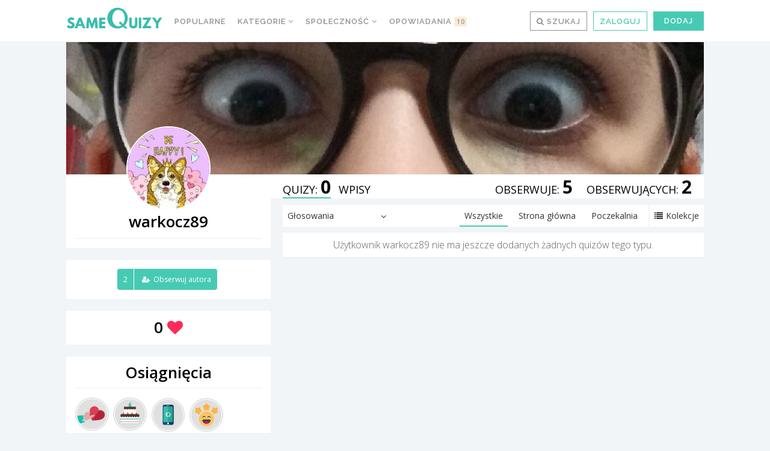

--- FILE ---
content_type: text/html; charset=UTF-8
request_url: https://samequizy.pl/author/warkocz89/?t=2
body_size: 17202
content:
<!doctype html><html lang="pl-PL"><head><meta http-equiv="Content-Type" content="text/html; charset=UTF-8" /><meta name="viewport" content="width=device-width,initial-scale=1,maximum-scale=5"><meta name="google-play-app" content="app-id=pl.filing.samequizy"><meta name="apple-itunes-app" content="app-id=1055405036"><meta http-equiv="X-UA-Compatible" content="IE=edge,chrome=1"><meta name="HandheldFriendly" content="true"><meta property="article:author" content="https://www.facebook.com/sameQuizy"><script src="/cdn-cgi/scripts/7d0fa10a/cloudflare-static/rocket-loader.min.js" data-cf-settings="4b5178b1a123f0ea79f87a10-|49"></script><style id="ao_optimized_gfonts" media="print" onload="this.onload=null;this.media='all';">/* cyrillic-ext */
@font-face {
  font-family: 'Open Sans';
  font-style: italic;
  font-weight: 300;
  font-stretch: 100%;
  font-display: swap;
  src: url(/fonts.gstatic.com/s/opensans/v44/memtYaGs126MiZpBA-UFUIcVXSCEkx2cmqvXlWqWtE6FxZCJgvAQ.woff2) format('woff2');
  unicode-range: U+0460-052F, U+1C80-1C8A, U+20B4, U+2DE0-2DFF, U+A640-A69F, U+FE2E-FE2F;
}
/* cyrillic */
@font-face {
  font-family: 'Open Sans';
  font-style: italic;
  font-weight: 300;
  font-stretch: 100%;
  font-display: swap;
  src: url(/fonts.gstatic.com/s/opensans/v44/memtYaGs126MiZpBA-UFUIcVXSCEkx2cmqvXlWqWvU6FxZCJgvAQ.woff2) format('woff2');
  unicode-range: U+0301, U+0400-045F, U+0490-0491, U+04B0-04B1, U+2116;
}
/* greek-ext */
@font-face {
  font-family: 'Open Sans';
  font-style: italic;
  font-weight: 300;
  font-stretch: 100%;
  font-display: swap;
  src: url(/fonts.gstatic.com/s/opensans/v44/memtYaGs126MiZpBA-UFUIcVXSCEkx2cmqvXlWqWtU6FxZCJgvAQ.woff2) format('woff2');
  unicode-range: U+1F00-1FFF;
}
/* greek */
@font-face {
  font-family: 'Open Sans';
  font-style: italic;
  font-weight: 300;
  font-stretch: 100%;
  font-display: swap;
  src: url(/fonts.gstatic.com/s/opensans/v44/memtYaGs126MiZpBA-UFUIcVXSCEkx2cmqvXlWqWuk6FxZCJgvAQ.woff2) format('woff2');
  unicode-range: U+0370-0377, U+037A-037F, U+0384-038A, U+038C, U+038E-03A1, U+03A3-03FF;
}
/* hebrew */
@font-face {
  font-family: 'Open Sans';
  font-style: italic;
  font-weight: 300;
  font-stretch: 100%;
  font-display: swap;
  src: url(/fonts.gstatic.com/s/opensans/v44/memtYaGs126MiZpBA-UFUIcVXSCEkx2cmqvXlWqWu06FxZCJgvAQ.woff2) format('woff2');
  unicode-range: U+0307-0308, U+0590-05FF, U+200C-2010, U+20AA, U+25CC, U+FB1D-FB4F;
}
/* math */
@font-face {
  font-family: 'Open Sans';
  font-style: italic;
  font-weight: 300;
  font-stretch: 100%;
  font-display: swap;
  src: url(/fonts.gstatic.com/s/opensans/v44/memtYaGs126MiZpBA-UFUIcVXSCEkx2cmqvXlWqWxU6FxZCJgvAQ.woff2) format('woff2');
  unicode-range: U+0302-0303, U+0305, U+0307-0308, U+0310, U+0312, U+0315, U+031A, U+0326-0327, U+032C, U+032F-0330, U+0332-0333, U+0338, U+033A, U+0346, U+034D, U+0391-03A1, U+03A3-03A9, U+03B1-03C9, U+03D1, U+03D5-03D6, U+03F0-03F1, U+03F4-03F5, U+2016-2017, U+2034-2038, U+203C, U+2040, U+2043, U+2047, U+2050, U+2057, U+205F, U+2070-2071, U+2074-208E, U+2090-209C, U+20D0-20DC, U+20E1, U+20E5-20EF, U+2100-2112, U+2114-2115, U+2117-2121, U+2123-214F, U+2190, U+2192, U+2194-21AE, U+21B0-21E5, U+21F1-21F2, U+21F4-2211, U+2213-2214, U+2216-22FF, U+2308-230B, U+2310, U+2319, U+231C-2321, U+2336-237A, U+237C, U+2395, U+239B-23B7, U+23D0, U+23DC-23E1, U+2474-2475, U+25AF, U+25B3, U+25B7, U+25BD, U+25C1, U+25CA, U+25CC, U+25FB, U+266D-266F, U+27C0-27FF, U+2900-2AFF, U+2B0E-2B11, U+2B30-2B4C, U+2BFE, U+3030, U+FF5B, U+FF5D, U+1D400-1D7FF, U+1EE00-1EEFF;
}
/* symbols */
@font-face {
  font-family: 'Open Sans';
  font-style: italic;
  font-weight: 300;
  font-stretch: 100%;
  font-display: swap;
  src: url(/fonts.gstatic.com/s/opensans/v44/memtYaGs126MiZpBA-UFUIcVXSCEkx2cmqvXlWqW106FxZCJgvAQ.woff2) format('woff2');
  unicode-range: U+0001-000C, U+000E-001F, U+007F-009F, U+20DD-20E0, U+20E2-20E4, U+2150-218F, U+2190, U+2192, U+2194-2199, U+21AF, U+21E6-21F0, U+21F3, U+2218-2219, U+2299, U+22C4-22C6, U+2300-243F, U+2440-244A, U+2460-24FF, U+25A0-27BF, U+2800-28FF, U+2921-2922, U+2981, U+29BF, U+29EB, U+2B00-2BFF, U+4DC0-4DFF, U+FFF9-FFFB, U+10140-1018E, U+10190-1019C, U+101A0, U+101D0-101FD, U+102E0-102FB, U+10E60-10E7E, U+1D2C0-1D2D3, U+1D2E0-1D37F, U+1F000-1F0FF, U+1F100-1F1AD, U+1F1E6-1F1FF, U+1F30D-1F30F, U+1F315, U+1F31C, U+1F31E, U+1F320-1F32C, U+1F336, U+1F378, U+1F37D, U+1F382, U+1F393-1F39F, U+1F3A7-1F3A8, U+1F3AC-1F3AF, U+1F3C2, U+1F3C4-1F3C6, U+1F3CA-1F3CE, U+1F3D4-1F3E0, U+1F3ED, U+1F3F1-1F3F3, U+1F3F5-1F3F7, U+1F408, U+1F415, U+1F41F, U+1F426, U+1F43F, U+1F441-1F442, U+1F444, U+1F446-1F449, U+1F44C-1F44E, U+1F453, U+1F46A, U+1F47D, U+1F4A3, U+1F4B0, U+1F4B3, U+1F4B9, U+1F4BB, U+1F4BF, U+1F4C8-1F4CB, U+1F4D6, U+1F4DA, U+1F4DF, U+1F4E3-1F4E6, U+1F4EA-1F4ED, U+1F4F7, U+1F4F9-1F4FB, U+1F4FD-1F4FE, U+1F503, U+1F507-1F50B, U+1F50D, U+1F512-1F513, U+1F53E-1F54A, U+1F54F-1F5FA, U+1F610, U+1F650-1F67F, U+1F687, U+1F68D, U+1F691, U+1F694, U+1F698, U+1F6AD, U+1F6B2, U+1F6B9-1F6BA, U+1F6BC, U+1F6C6-1F6CF, U+1F6D3-1F6D7, U+1F6E0-1F6EA, U+1F6F0-1F6F3, U+1F6F7-1F6FC, U+1F700-1F7FF, U+1F800-1F80B, U+1F810-1F847, U+1F850-1F859, U+1F860-1F887, U+1F890-1F8AD, U+1F8B0-1F8BB, U+1F8C0-1F8C1, U+1F900-1F90B, U+1F93B, U+1F946, U+1F984, U+1F996, U+1F9E9, U+1FA00-1FA6F, U+1FA70-1FA7C, U+1FA80-1FA89, U+1FA8F-1FAC6, U+1FACE-1FADC, U+1FADF-1FAE9, U+1FAF0-1FAF8, U+1FB00-1FBFF;
}
/* vietnamese */
@font-face {
  font-family: 'Open Sans';
  font-style: italic;
  font-weight: 300;
  font-stretch: 100%;
  font-display: swap;
  src: url(/fonts.gstatic.com/s/opensans/v44/memtYaGs126MiZpBA-UFUIcVXSCEkx2cmqvXlWqWtk6FxZCJgvAQ.woff2) format('woff2');
  unicode-range: U+0102-0103, U+0110-0111, U+0128-0129, U+0168-0169, U+01A0-01A1, U+01AF-01B0, U+0300-0301, U+0303-0304, U+0308-0309, U+0323, U+0329, U+1EA0-1EF9, U+20AB;
}
/* latin-ext */
@font-face {
  font-family: 'Open Sans';
  font-style: italic;
  font-weight: 300;
  font-stretch: 100%;
  font-display: swap;
  src: url(/fonts.gstatic.com/s/opensans/v44/memtYaGs126MiZpBA-UFUIcVXSCEkx2cmqvXlWqWt06FxZCJgvAQ.woff2) format('woff2');
  unicode-range: U+0100-02BA, U+02BD-02C5, U+02C7-02CC, U+02CE-02D7, U+02DD-02FF, U+0304, U+0308, U+0329, U+1D00-1DBF, U+1E00-1E9F, U+1EF2-1EFF, U+2020, U+20A0-20AB, U+20AD-20C0, U+2113, U+2C60-2C7F, U+A720-A7FF;
}
/* latin */
@font-face {
  font-family: 'Open Sans';
  font-style: italic;
  font-weight: 300;
  font-stretch: 100%;
  font-display: swap;
  src: url(/fonts.gstatic.com/s/opensans/v44/memtYaGs126MiZpBA-UFUIcVXSCEkx2cmqvXlWqWuU6FxZCJgg.woff2) format('woff2');
  unicode-range: U+0000-00FF, U+0131, U+0152-0153, U+02BB-02BC, U+02C6, U+02DA, U+02DC, U+0304, U+0308, U+0329, U+2000-206F, U+20AC, U+2122, U+2191, U+2193, U+2212, U+2215, U+FEFF, U+FFFD;
}
/* cyrillic-ext */
@font-face {
  font-family: 'Open Sans';
  font-style: italic;
  font-weight: 400;
  font-stretch: 100%;
  font-display: swap;
  src: url(/fonts.gstatic.com/s/opensans/v44/memtYaGs126MiZpBA-UFUIcVXSCEkx2cmqvXlWqWtE6FxZCJgvAQ.woff2) format('woff2');
  unicode-range: U+0460-052F, U+1C80-1C8A, U+20B4, U+2DE0-2DFF, U+A640-A69F, U+FE2E-FE2F;
}
/* cyrillic */
@font-face {
  font-family: 'Open Sans';
  font-style: italic;
  font-weight: 400;
  font-stretch: 100%;
  font-display: swap;
  src: url(/fonts.gstatic.com/s/opensans/v44/memtYaGs126MiZpBA-UFUIcVXSCEkx2cmqvXlWqWvU6FxZCJgvAQ.woff2) format('woff2');
  unicode-range: U+0301, U+0400-045F, U+0490-0491, U+04B0-04B1, U+2116;
}
/* greek-ext */
@font-face {
  font-family: 'Open Sans';
  font-style: italic;
  font-weight: 400;
  font-stretch: 100%;
  font-display: swap;
  src: url(/fonts.gstatic.com/s/opensans/v44/memtYaGs126MiZpBA-UFUIcVXSCEkx2cmqvXlWqWtU6FxZCJgvAQ.woff2) format('woff2');
  unicode-range: U+1F00-1FFF;
}
/* greek */
@font-face {
  font-family: 'Open Sans';
  font-style: italic;
  font-weight: 400;
  font-stretch: 100%;
  font-display: swap;
  src: url(/fonts.gstatic.com/s/opensans/v44/memtYaGs126MiZpBA-UFUIcVXSCEkx2cmqvXlWqWuk6FxZCJgvAQ.woff2) format('woff2');
  unicode-range: U+0370-0377, U+037A-037F, U+0384-038A, U+038C, U+038E-03A1, U+03A3-03FF;
}
/* hebrew */
@font-face {
  font-family: 'Open Sans';
  font-style: italic;
  font-weight: 400;
  font-stretch: 100%;
  font-display: swap;
  src: url(/fonts.gstatic.com/s/opensans/v44/memtYaGs126MiZpBA-UFUIcVXSCEkx2cmqvXlWqWu06FxZCJgvAQ.woff2) format('woff2');
  unicode-range: U+0307-0308, U+0590-05FF, U+200C-2010, U+20AA, U+25CC, U+FB1D-FB4F;
}
/* math */
@font-face {
  font-family: 'Open Sans';
  font-style: italic;
  font-weight: 400;
  font-stretch: 100%;
  font-display: swap;
  src: url(/fonts.gstatic.com/s/opensans/v44/memtYaGs126MiZpBA-UFUIcVXSCEkx2cmqvXlWqWxU6FxZCJgvAQ.woff2) format('woff2');
  unicode-range: U+0302-0303, U+0305, U+0307-0308, U+0310, U+0312, U+0315, U+031A, U+0326-0327, U+032C, U+032F-0330, U+0332-0333, U+0338, U+033A, U+0346, U+034D, U+0391-03A1, U+03A3-03A9, U+03B1-03C9, U+03D1, U+03D5-03D6, U+03F0-03F1, U+03F4-03F5, U+2016-2017, U+2034-2038, U+203C, U+2040, U+2043, U+2047, U+2050, U+2057, U+205F, U+2070-2071, U+2074-208E, U+2090-209C, U+20D0-20DC, U+20E1, U+20E5-20EF, U+2100-2112, U+2114-2115, U+2117-2121, U+2123-214F, U+2190, U+2192, U+2194-21AE, U+21B0-21E5, U+21F1-21F2, U+21F4-2211, U+2213-2214, U+2216-22FF, U+2308-230B, U+2310, U+2319, U+231C-2321, U+2336-237A, U+237C, U+2395, U+239B-23B7, U+23D0, U+23DC-23E1, U+2474-2475, U+25AF, U+25B3, U+25B7, U+25BD, U+25C1, U+25CA, U+25CC, U+25FB, U+266D-266F, U+27C0-27FF, U+2900-2AFF, U+2B0E-2B11, U+2B30-2B4C, U+2BFE, U+3030, U+FF5B, U+FF5D, U+1D400-1D7FF, U+1EE00-1EEFF;
}
/* symbols */
@font-face {
  font-family: 'Open Sans';
  font-style: italic;
  font-weight: 400;
  font-stretch: 100%;
  font-display: swap;
  src: url(/fonts.gstatic.com/s/opensans/v44/memtYaGs126MiZpBA-UFUIcVXSCEkx2cmqvXlWqW106FxZCJgvAQ.woff2) format('woff2');
  unicode-range: U+0001-000C, U+000E-001F, U+007F-009F, U+20DD-20E0, U+20E2-20E4, U+2150-218F, U+2190, U+2192, U+2194-2199, U+21AF, U+21E6-21F0, U+21F3, U+2218-2219, U+2299, U+22C4-22C6, U+2300-243F, U+2440-244A, U+2460-24FF, U+25A0-27BF, U+2800-28FF, U+2921-2922, U+2981, U+29BF, U+29EB, U+2B00-2BFF, U+4DC0-4DFF, U+FFF9-FFFB, U+10140-1018E, U+10190-1019C, U+101A0, U+101D0-101FD, U+102E0-102FB, U+10E60-10E7E, U+1D2C0-1D2D3, U+1D2E0-1D37F, U+1F000-1F0FF, U+1F100-1F1AD, U+1F1E6-1F1FF, U+1F30D-1F30F, U+1F315, U+1F31C, U+1F31E, U+1F320-1F32C, U+1F336, U+1F378, U+1F37D, U+1F382, U+1F393-1F39F, U+1F3A7-1F3A8, U+1F3AC-1F3AF, U+1F3C2, U+1F3C4-1F3C6, U+1F3CA-1F3CE, U+1F3D4-1F3E0, U+1F3ED, U+1F3F1-1F3F3, U+1F3F5-1F3F7, U+1F408, U+1F415, U+1F41F, U+1F426, U+1F43F, U+1F441-1F442, U+1F444, U+1F446-1F449, U+1F44C-1F44E, U+1F453, U+1F46A, U+1F47D, U+1F4A3, U+1F4B0, U+1F4B3, U+1F4B9, U+1F4BB, U+1F4BF, U+1F4C8-1F4CB, U+1F4D6, U+1F4DA, U+1F4DF, U+1F4E3-1F4E6, U+1F4EA-1F4ED, U+1F4F7, U+1F4F9-1F4FB, U+1F4FD-1F4FE, U+1F503, U+1F507-1F50B, U+1F50D, U+1F512-1F513, U+1F53E-1F54A, U+1F54F-1F5FA, U+1F610, U+1F650-1F67F, U+1F687, U+1F68D, U+1F691, U+1F694, U+1F698, U+1F6AD, U+1F6B2, U+1F6B9-1F6BA, U+1F6BC, U+1F6C6-1F6CF, U+1F6D3-1F6D7, U+1F6E0-1F6EA, U+1F6F0-1F6F3, U+1F6F7-1F6FC, U+1F700-1F7FF, U+1F800-1F80B, U+1F810-1F847, U+1F850-1F859, U+1F860-1F887, U+1F890-1F8AD, U+1F8B0-1F8BB, U+1F8C0-1F8C1, U+1F900-1F90B, U+1F93B, U+1F946, U+1F984, U+1F996, U+1F9E9, U+1FA00-1FA6F, U+1FA70-1FA7C, U+1FA80-1FA89, U+1FA8F-1FAC6, U+1FACE-1FADC, U+1FADF-1FAE9, U+1FAF0-1FAF8, U+1FB00-1FBFF;
}
/* vietnamese */
@font-face {
  font-family: 'Open Sans';
  font-style: italic;
  font-weight: 400;
  font-stretch: 100%;
  font-display: swap;
  src: url(/fonts.gstatic.com/s/opensans/v44/memtYaGs126MiZpBA-UFUIcVXSCEkx2cmqvXlWqWtk6FxZCJgvAQ.woff2) format('woff2');
  unicode-range: U+0102-0103, U+0110-0111, U+0128-0129, U+0168-0169, U+01A0-01A1, U+01AF-01B0, U+0300-0301, U+0303-0304, U+0308-0309, U+0323, U+0329, U+1EA0-1EF9, U+20AB;
}
/* latin-ext */
@font-face {
  font-family: 'Open Sans';
  font-style: italic;
  font-weight: 400;
  font-stretch: 100%;
  font-display: swap;
  src: url(/fonts.gstatic.com/s/opensans/v44/memtYaGs126MiZpBA-UFUIcVXSCEkx2cmqvXlWqWt06FxZCJgvAQ.woff2) format('woff2');
  unicode-range: U+0100-02BA, U+02BD-02C5, U+02C7-02CC, U+02CE-02D7, U+02DD-02FF, U+0304, U+0308, U+0329, U+1D00-1DBF, U+1E00-1E9F, U+1EF2-1EFF, U+2020, U+20A0-20AB, U+20AD-20C0, U+2113, U+2C60-2C7F, U+A720-A7FF;
}
/* latin */
@font-face {
  font-family: 'Open Sans';
  font-style: italic;
  font-weight: 400;
  font-stretch: 100%;
  font-display: swap;
  src: url(/fonts.gstatic.com/s/opensans/v44/memtYaGs126MiZpBA-UFUIcVXSCEkx2cmqvXlWqWuU6FxZCJgg.woff2) format('woff2');
  unicode-range: U+0000-00FF, U+0131, U+0152-0153, U+02BB-02BC, U+02C6, U+02DA, U+02DC, U+0304, U+0308, U+0329, U+2000-206F, U+20AC, U+2122, U+2191, U+2193, U+2212, U+2215, U+FEFF, U+FFFD;
}
/* cyrillic-ext */
@font-face {
  font-family: 'Open Sans';
  font-style: italic;
  font-weight: 700;
  font-stretch: 100%;
  font-display: swap;
  src: url(/fonts.gstatic.com/s/opensans/v44/memtYaGs126MiZpBA-UFUIcVXSCEkx2cmqvXlWqWtE6FxZCJgvAQ.woff2) format('woff2');
  unicode-range: U+0460-052F, U+1C80-1C8A, U+20B4, U+2DE0-2DFF, U+A640-A69F, U+FE2E-FE2F;
}
/* cyrillic */
@font-face {
  font-family: 'Open Sans';
  font-style: italic;
  font-weight: 700;
  font-stretch: 100%;
  font-display: swap;
  src: url(/fonts.gstatic.com/s/opensans/v44/memtYaGs126MiZpBA-UFUIcVXSCEkx2cmqvXlWqWvU6FxZCJgvAQ.woff2) format('woff2');
  unicode-range: U+0301, U+0400-045F, U+0490-0491, U+04B0-04B1, U+2116;
}
/* greek-ext */
@font-face {
  font-family: 'Open Sans';
  font-style: italic;
  font-weight: 700;
  font-stretch: 100%;
  font-display: swap;
  src: url(/fonts.gstatic.com/s/opensans/v44/memtYaGs126MiZpBA-UFUIcVXSCEkx2cmqvXlWqWtU6FxZCJgvAQ.woff2) format('woff2');
  unicode-range: U+1F00-1FFF;
}
/* greek */
@font-face {
  font-family: 'Open Sans';
  font-style: italic;
  font-weight: 700;
  font-stretch: 100%;
  font-display: swap;
  src: url(/fonts.gstatic.com/s/opensans/v44/memtYaGs126MiZpBA-UFUIcVXSCEkx2cmqvXlWqWuk6FxZCJgvAQ.woff2) format('woff2');
  unicode-range: U+0370-0377, U+037A-037F, U+0384-038A, U+038C, U+038E-03A1, U+03A3-03FF;
}
/* hebrew */
@font-face {
  font-family: 'Open Sans';
  font-style: italic;
  font-weight: 700;
  font-stretch: 100%;
  font-display: swap;
  src: url(/fonts.gstatic.com/s/opensans/v44/memtYaGs126MiZpBA-UFUIcVXSCEkx2cmqvXlWqWu06FxZCJgvAQ.woff2) format('woff2');
  unicode-range: U+0307-0308, U+0590-05FF, U+200C-2010, U+20AA, U+25CC, U+FB1D-FB4F;
}
/* math */
@font-face {
  font-family: 'Open Sans';
  font-style: italic;
  font-weight: 700;
  font-stretch: 100%;
  font-display: swap;
  src: url(/fonts.gstatic.com/s/opensans/v44/memtYaGs126MiZpBA-UFUIcVXSCEkx2cmqvXlWqWxU6FxZCJgvAQ.woff2) format('woff2');
  unicode-range: U+0302-0303, U+0305, U+0307-0308, U+0310, U+0312, U+0315, U+031A, U+0326-0327, U+032C, U+032F-0330, U+0332-0333, U+0338, U+033A, U+0346, U+034D, U+0391-03A1, U+03A3-03A9, U+03B1-03C9, U+03D1, U+03D5-03D6, U+03F0-03F1, U+03F4-03F5, U+2016-2017, U+2034-2038, U+203C, U+2040, U+2043, U+2047, U+2050, U+2057, U+205F, U+2070-2071, U+2074-208E, U+2090-209C, U+20D0-20DC, U+20E1, U+20E5-20EF, U+2100-2112, U+2114-2115, U+2117-2121, U+2123-214F, U+2190, U+2192, U+2194-21AE, U+21B0-21E5, U+21F1-21F2, U+21F4-2211, U+2213-2214, U+2216-22FF, U+2308-230B, U+2310, U+2319, U+231C-2321, U+2336-237A, U+237C, U+2395, U+239B-23B7, U+23D0, U+23DC-23E1, U+2474-2475, U+25AF, U+25B3, U+25B7, U+25BD, U+25C1, U+25CA, U+25CC, U+25FB, U+266D-266F, U+27C0-27FF, U+2900-2AFF, U+2B0E-2B11, U+2B30-2B4C, U+2BFE, U+3030, U+FF5B, U+FF5D, U+1D400-1D7FF, U+1EE00-1EEFF;
}
/* symbols */
@font-face {
  font-family: 'Open Sans';
  font-style: italic;
  font-weight: 700;
  font-stretch: 100%;
  font-display: swap;
  src: url(/fonts.gstatic.com/s/opensans/v44/memtYaGs126MiZpBA-UFUIcVXSCEkx2cmqvXlWqW106FxZCJgvAQ.woff2) format('woff2');
  unicode-range: U+0001-000C, U+000E-001F, U+007F-009F, U+20DD-20E0, U+20E2-20E4, U+2150-218F, U+2190, U+2192, U+2194-2199, U+21AF, U+21E6-21F0, U+21F3, U+2218-2219, U+2299, U+22C4-22C6, U+2300-243F, U+2440-244A, U+2460-24FF, U+25A0-27BF, U+2800-28FF, U+2921-2922, U+2981, U+29BF, U+29EB, U+2B00-2BFF, U+4DC0-4DFF, U+FFF9-FFFB, U+10140-1018E, U+10190-1019C, U+101A0, U+101D0-101FD, U+102E0-102FB, U+10E60-10E7E, U+1D2C0-1D2D3, U+1D2E0-1D37F, U+1F000-1F0FF, U+1F100-1F1AD, U+1F1E6-1F1FF, U+1F30D-1F30F, U+1F315, U+1F31C, U+1F31E, U+1F320-1F32C, U+1F336, U+1F378, U+1F37D, U+1F382, U+1F393-1F39F, U+1F3A7-1F3A8, U+1F3AC-1F3AF, U+1F3C2, U+1F3C4-1F3C6, U+1F3CA-1F3CE, U+1F3D4-1F3E0, U+1F3ED, U+1F3F1-1F3F3, U+1F3F5-1F3F7, U+1F408, U+1F415, U+1F41F, U+1F426, U+1F43F, U+1F441-1F442, U+1F444, U+1F446-1F449, U+1F44C-1F44E, U+1F453, U+1F46A, U+1F47D, U+1F4A3, U+1F4B0, U+1F4B3, U+1F4B9, U+1F4BB, U+1F4BF, U+1F4C8-1F4CB, U+1F4D6, U+1F4DA, U+1F4DF, U+1F4E3-1F4E6, U+1F4EA-1F4ED, U+1F4F7, U+1F4F9-1F4FB, U+1F4FD-1F4FE, U+1F503, U+1F507-1F50B, U+1F50D, U+1F512-1F513, U+1F53E-1F54A, U+1F54F-1F5FA, U+1F610, U+1F650-1F67F, U+1F687, U+1F68D, U+1F691, U+1F694, U+1F698, U+1F6AD, U+1F6B2, U+1F6B9-1F6BA, U+1F6BC, U+1F6C6-1F6CF, U+1F6D3-1F6D7, U+1F6E0-1F6EA, U+1F6F0-1F6F3, U+1F6F7-1F6FC, U+1F700-1F7FF, U+1F800-1F80B, U+1F810-1F847, U+1F850-1F859, U+1F860-1F887, U+1F890-1F8AD, U+1F8B0-1F8BB, U+1F8C0-1F8C1, U+1F900-1F90B, U+1F93B, U+1F946, U+1F984, U+1F996, U+1F9E9, U+1FA00-1FA6F, U+1FA70-1FA7C, U+1FA80-1FA89, U+1FA8F-1FAC6, U+1FACE-1FADC, U+1FADF-1FAE9, U+1FAF0-1FAF8, U+1FB00-1FBFF;
}
/* vietnamese */
@font-face {
  font-family: 'Open Sans';
  font-style: italic;
  font-weight: 700;
  font-stretch: 100%;
  font-display: swap;
  src: url(/fonts.gstatic.com/s/opensans/v44/memtYaGs126MiZpBA-UFUIcVXSCEkx2cmqvXlWqWtk6FxZCJgvAQ.woff2) format('woff2');
  unicode-range: U+0102-0103, U+0110-0111, U+0128-0129, U+0168-0169, U+01A0-01A1, U+01AF-01B0, U+0300-0301, U+0303-0304, U+0308-0309, U+0323, U+0329, U+1EA0-1EF9, U+20AB;
}
/* latin-ext */
@font-face {
  font-family: 'Open Sans';
  font-style: italic;
  font-weight: 700;
  font-stretch: 100%;
  font-display: swap;
  src: url(/fonts.gstatic.com/s/opensans/v44/memtYaGs126MiZpBA-UFUIcVXSCEkx2cmqvXlWqWt06FxZCJgvAQ.woff2) format('woff2');
  unicode-range: U+0100-02BA, U+02BD-02C5, U+02C7-02CC, U+02CE-02D7, U+02DD-02FF, U+0304, U+0308, U+0329, U+1D00-1DBF, U+1E00-1E9F, U+1EF2-1EFF, U+2020, U+20A0-20AB, U+20AD-20C0, U+2113, U+2C60-2C7F, U+A720-A7FF;
}
/* latin */
@font-face {
  font-family: 'Open Sans';
  font-style: italic;
  font-weight: 700;
  font-stretch: 100%;
  font-display: swap;
  src: url(/fonts.gstatic.com/s/opensans/v44/memtYaGs126MiZpBA-UFUIcVXSCEkx2cmqvXlWqWuU6FxZCJgg.woff2) format('woff2');
  unicode-range: U+0000-00FF, U+0131, U+0152-0153, U+02BB-02BC, U+02C6, U+02DA, U+02DC, U+0304, U+0308, U+0329, U+2000-206F, U+20AC, U+2122, U+2191, U+2193, U+2212, U+2215, U+FEFF, U+FFFD;
}
/* cyrillic-ext */
@font-face {
  font-family: 'Open Sans';
  font-style: normal;
  font-weight: 300;
  font-stretch: 100%;
  font-display: swap;
  src: url(/fonts.gstatic.com/s/opensans/v44/memvYaGs126MiZpBA-UvWbX2vVnXBbObj2OVTSKmu0SC55K5gw.woff2) format('woff2');
  unicode-range: U+0460-052F, U+1C80-1C8A, U+20B4, U+2DE0-2DFF, U+A640-A69F, U+FE2E-FE2F;
}
/* cyrillic */
@font-face {
  font-family: 'Open Sans';
  font-style: normal;
  font-weight: 300;
  font-stretch: 100%;
  font-display: swap;
  src: url(/fonts.gstatic.com/s/opensans/v44/memvYaGs126MiZpBA-UvWbX2vVnXBbObj2OVTSumu0SC55K5gw.woff2) format('woff2');
  unicode-range: U+0301, U+0400-045F, U+0490-0491, U+04B0-04B1, U+2116;
}
/* greek-ext */
@font-face {
  font-family: 'Open Sans';
  font-style: normal;
  font-weight: 300;
  font-stretch: 100%;
  font-display: swap;
  src: url(/fonts.gstatic.com/s/opensans/v44/memvYaGs126MiZpBA-UvWbX2vVnXBbObj2OVTSOmu0SC55K5gw.woff2) format('woff2');
  unicode-range: U+1F00-1FFF;
}
/* greek */
@font-face {
  font-family: 'Open Sans';
  font-style: normal;
  font-weight: 300;
  font-stretch: 100%;
  font-display: swap;
  src: url(/fonts.gstatic.com/s/opensans/v44/memvYaGs126MiZpBA-UvWbX2vVnXBbObj2OVTSymu0SC55K5gw.woff2) format('woff2');
  unicode-range: U+0370-0377, U+037A-037F, U+0384-038A, U+038C, U+038E-03A1, U+03A3-03FF;
}
/* hebrew */
@font-face {
  font-family: 'Open Sans';
  font-style: normal;
  font-weight: 300;
  font-stretch: 100%;
  font-display: swap;
  src: url(/fonts.gstatic.com/s/opensans/v44/memvYaGs126MiZpBA-UvWbX2vVnXBbObj2OVTS2mu0SC55K5gw.woff2) format('woff2');
  unicode-range: U+0307-0308, U+0590-05FF, U+200C-2010, U+20AA, U+25CC, U+FB1D-FB4F;
}
/* math */
@font-face {
  font-family: 'Open Sans';
  font-style: normal;
  font-weight: 300;
  font-stretch: 100%;
  font-display: swap;
  src: url(/fonts.gstatic.com/s/opensans/v44/memvYaGs126MiZpBA-UvWbX2vVnXBbObj2OVTVOmu0SC55K5gw.woff2) format('woff2');
  unicode-range: U+0302-0303, U+0305, U+0307-0308, U+0310, U+0312, U+0315, U+031A, U+0326-0327, U+032C, U+032F-0330, U+0332-0333, U+0338, U+033A, U+0346, U+034D, U+0391-03A1, U+03A3-03A9, U+03B1-03C9, U+03D1, U+03D5-03D6, U+03F0-03F1, U+03F4-03F5, U+2016-2017, U+2034-2038, U+203C, U+2040, U+2043, U+2047, U+2050, U+2057, U+205F, U+2070-2071, U+2074-208E, U+2090-209C, U+20D0-20DC, U+20E1, U+20E5-20EF, U+2100-2112, U+2114-2115, U+2117-2121, U+2123-214F, U+2190, U+2192, U+2194-21AE, U+21B0-21E5, U+21F1-21F2, U+21F4-2211, U+2213-2214, U+2216-22FF, U+2308-230B, U+2310, U+2319, U+231C-2321, U+2336-237A, U+237C, U+2395, U+239B-23B7, U+23D0, U+23DC-23E1, U+2474-2475, U+25AF, U+25B3, U+25B7, U+25BD, U+25C1, U+25CA, U+25CC, U+25FB, U+266D-266F, U+27C0-27FF, U+2900-2AFF, U+2B0E-2B11, U+2B30-2B4C, U+2BFE, U+3030, U+FF5B, U+FF5D, U+1D400-1D7FF, U+1EE00-1EEFF;
}
/* symbols */
@font-face {
  font-family: 'Open Sans';
  font-style: normal;
  font-weight: 300;
  font-stretch: 100%;
  font-display: swap;
  src: url(/fonts.gstatic.com/s/opensans/v44/memvYaGs126MiZpBA-UvWbX2vVnXBbObj2OVTUGmu0SC55K5gw.woff2) format('woff2');
  unicode-range: U+0001-000C, U+000E-001F, U+007F-009F, U+20DD-20E0, U+20E2-20E4, U+2150-218F, U+2190, U+2192, U+2194-2199, U+21AF, U+21E6-21F0, U+21F3, U+2218-2219, U+2299, U+22C4-22C6, U+2300-243F, U+2440-244A, U+2460-24FF, U+25A0-27BF, U+2800-28FF, U+2921-2922, U+2981, U+29BF, U+29EB, U+2B00-2BFF, U+4DC0-4DFF, U+FFF9-FFFB, U+10140-1018E, U+10190-1019C, U+101A0, U+101D0-101FD, U+102E0-102FB, U+10E60-10E7E, U+1D2C0-1D2D3, U+1D2E0-1D37F, U+1F000-1F0FF, U+1F100-1F1AD, U+1F1E6-1F1FF, U+1F30D-1F30F, U+1F315, U+1F31C, U+1F31E, U+1F320-1F32C, U+1F336, U+1F378, U+1F37D, U+1F382, U+1F393-1F39F, U+1F3A7-1F3A8, U+1F3AC-1F3AF, U+1F3C2, U+1F3C4-1F3C6, U+1F3CA-1F3CE, U+1F3D4-1F3E0, U+1F3ED, U+1F3F1-1F3F3, U+1F3F5-1F3F7, U+1F408, U+1F415, U+1F41F, U+1F426, U+1F43F, U+1F441-1F442, U+1F444, U+1F446-1F449, U+1F44C-1F44E, U+1F453, U+1F46A, U+1F47D, U+1F4A3, U+1F4B0, U+1F4B3, U+1F4B9, U+1F4BB, U+1F4BF, U+1F4C8-1F4CB, U+1F4D6, U+1F4DA, U+1F4DF, U+1F4E3-1F4E6, U+1F4EA-1F4ED, U+1F4F7, U+1F4F9-1F4FB, U+1F4FD-1F4FE, U+1F503, U+1F507-1F50B, U+1F50D, U+1F512-1F513, U+1F53E-1F54A, U+1F54F-1F5FA, U+1F610, U+1F650-1F67F, U+1F687, U+1F68D, U+1F691, U+1F694, U+1F698, U+1F6AD, U+1F6B2, U+1F6B9-1F6BA, U+1F6BC, U+1F6C6-1F6CF, U+1F6D3-1F6D7, U+1F6E0-1F6EA, U+1F6F0-1F6F3, U+1F6F7-1F6FC, U+1F700-1F7FF, U+1F800-1F80B, U+1F810-1F847, U+1F850-1F859, U+1F860-1F887, U+1F890-1F8AD, U+1F8B0-1F8BB, U+1F8C0-1F8C1, U+1F900-1F90B, U+1F93B, U+1F946, U+1F984, U+1F996, U+1F9E9, U+1FA00-1FA6F, U+1FA70-1FA7C, U+1FA80-1FA89, U+1FA8F-1FAC6, U+1FACE-1FADC, U+1FADF-1FAE9, U+1FAF0-1FAF8, U+1FB00-1FBFF;
}
/* vietnamese */
@font-face {
  font-family: 'Open Sans';
  font-style: normal;
  font-weight: 300;
  font-stretch: 100%;
  font-display: swap;
  src: url(/fonts.gstatic.com/s/opensans/v44/memvYaGs126MiZpBA-UvWbX2vVnXBbObj2OVTSCmu0SC55K5gw.woff2) format('woff2');
  unicode-range: U+0102-0103, U+0110-0111, U+0128-0129, U+0168-0169, U+01A0-01A1, U+01AF-01B0, U+0300-0301, U+0303-0304, U+0308-0309, U+0323, U+0329, U+1EA0-1EF9, U+20AB;
}
/* latin-ext */
@font-face {
  font-family: 'Open Sans';
  font-style: normal;
  font-weight: 300;
  font-stretch: 100%;
  font-display: swap;
  src: url(/fonts.gstatic.com/s/opensans/v44/memvYaGs126MiZpBA-UvWbX2vVnXBbObj2OVTSGmu0SC55K5gw.woff2) format('woff2');
  unicode-range: U+0100-02BA, U+02BD-02C5, U+02C7-02CC, U+02CE-02D7, U+02DD-02FF, U+0304, U+0308, U+0329, U+1D00-1DBF, U+1E00-1E9F, U+1EF2-1EFF, U+2020, U+20A0-20AB, U+20AD-20C0, U+2113, U+2C60-2C7F, U+A720-A7FF;
}
/* latin */
@font-face {
  font-family: 'Open Sans';
  font-style: normal;
  font-weight: 300;
  font-stretch: 100%;
  font-display: swap;
  src: url(/fonts.gstatic.com/s/opensans/v44/memvYaGs126MiZpBA-UvWbX2vVnXBbObj2OVTS-mu0SC55I.woff2) format('woff2');
  unicode-range: U+0000-00FF, U+0131, U+0152-0153, U+02BB-02BC, U+02C6, U+02DA, U+02DC, U+0304, U+0308, U+0329, U+2000-206F, U+20AC, U+2122, U+2191, U+2193, U+2212, U+2215, U+FEFF, U+FFFD;
}
/* cyrillic-ext */
@font-face {
  font-family: 'Open Sans';
  font-style: normal;
  font-weight: 400;
  font-stretch: 100%;
  font-display: swap;
  src: url(/fonts.gstatic.com/s/opensans/v44/memvYaGs126MiZpBA-UvWbX2vVnXBbObj2OVTSKmu0SC55K5gw.woff2) format('woff2');
  unicode-range: U+0460-052F, U+1C80-1C8A, U+20B4, U+2DE0-2DFF, U+A640-A69F, U+FE2E-FE2F;
}
/* cyrillic */
@font-face {
  font-family: 'Open Sans';
  font-style: normal;
  font-weight: 400;
  font-stretch: 100%;
  font-display: swap;
  src: url(/fonts.gstatic.com/s/opensans/v44/memvYaGs126MiZpBA-UvWbX2vVnXBbObj2OVTSumu0SC55K5gw.woff2) format('woff2');
  unicode-range: U+0301, U+0400-045F, U+0490-0491, U+04B0-04B1, U+2116;
}
/* greek-ext */
@font-face {
  font-family: 'Open Sans';
  font-style: normal;
  font-weight: 400;
  font-stretch: 100%;
  font-display: swap;
  src: url(/fonts.gstatic.com/s/opensans/v44/memvYaGs126MiZpBA-UvWbX2vVnXBbObj2OVTSOmu0SC55K5gw.woff2) format('woff2');
  unicode-range: U+1F00-1FFF;
}
/* greek */
@font-face {
  font-family: 'Open Sans';
  font-style: normal;
  font-weight: 400;
  font-stretch: 100%;
  font-display: swap;
  src: url(/fonts.gstatic.com/s/opensans/v44/memvYaGs126MiZpBA-UvWbX2vVnXBbObj2OVTSymu0SC55K5gw.woff2) format('woff2');
  unicode-range: U+0370-0377, U+037A-037F, U+0384-038A, U+038C, U+038E-03A1, U+03A3-03FF;
}
/* hebrew */
@font-face {
  font-family: 'Open Sans';
  font-style: normal;
  font-weight: 400;
  font-stretch: 100%;
  font-display: swap;
  src: url(/fonts.gstatic.com/s/opensans/v44/memvYaGs126MiZpBA-UvWbX2vVnXBbObj2OVTS2mu0SC55K5gw.woff2) format('woff2');
  unicode-range: U+0307-0308, U+0590-05FF, U+200C-2010, U+20AA, U+25CC, U+FB1D-FB4F;
}
/* math */
@font-face {
  font-family: 'Open Sans';
  font-style: normal;
  font-weight: 400;
  font-stretch: 100%;
  font-display: swap;
  src: url(/fonts.gstatic.com/s/opensans/v44/memvYaGs126MiZpBA-UvWbX2vVnXBbObj2OVTVOmu0SC55K5gw.woff2) format('woff2');
  unicode-range: U+0302-0303, U+0305, U+0307-0308, U+0310, U+0312, U+0315, U+031A, U+0326-0327, U+032C, U+032F-0330, U+0332-0333, U+0338, U+033A, U+0346, U+034D, U+0391-03A1, U+03A3-03A9, U+03B1-03C9, U+03D1, U+03D5-03D6, U+03F0-03F1, U+03F4-03F5, U+2016-2017, U+2034-2038, U+203C, U+2040, U+2043, U+2047, U+2050, U+2057, U+205F, U+2070-2071, U+2074-208E, U+2090-209C, U+20D0-20DC, U+20E1, U+20E5-20EF, U+2100-2112, U+2114-2115, U+2117-2121, U+2123-214F, U+2190, U+2192, U+2194-21AE, U+21B0-21E5, U+21F1-21F2, U+21F4-2211, U+2213-2214, U+2216-22FF, U+2308-230B, U+2310, U+2319, U+231C-2321, U+2336-237A, U+237C, U+2395, U+239B-23B7, U+23D0, U+23DC-23E1, U+2474-2475, U+25AF, U+25B3, U+25B7, U+25BD, U+25C1, U+25CA, U+25CC, U+25FB, U+266D-266F, U+27C0-27FF, U+2900-2AFF, U+2B0E-2B11, U+2B30-2B4C, U+2BFE, U+3030, U+FF5B, U+FF5D, U+1D400-1D7FF, U+1EE00-1EEFF;
}
/* symbols */
@font-face {
  font-family: 'Open Sans';
  font-style: normal;
  font-weight: 400;
  font-stretch: 100%;
  font-display: swap;
  src: url(/fonts.gstatic.com/s/opensans/v44/memvYaGs126MiZpBA-UvWbX2vVnXBbObj2OVTUGmu0SC55K5gw.woff2) format('woff2');
  unicode-range: U+0001-000C, U+000E-001F, U+007F-009F, U+20DD-20E0, U+20E2-20E4, U+2150-218F, U+2190, U+2192, U+2194-2199, U+21AF, U+21E6-21F0, U+21F3, U+2218-2219, U+2299, U+22C4-22C6, U+2300-243F, U+2440-244A, U+2460-24FF, U+25A0-27BF, U+2800-28FF, U+2921-2922, U+2981, U+29BF, U+29EB, U+2B00-2BFF, U+4DC0-4DFF, U+FFF9-FFFB, U+10140-1018E, U+10190-1019C, U+101A0, U+101D0-101FD, U+102E0-102FB, U+10E60-10E7E, U+1D2C0-1D2D3, U+1D2E0-1D37F, U+1F000-1F0FF, U+1F100-1F1AD, U+1F1E6-1F1FF, U+1F30D-1F30F, U+1F315, U+1F31C, U+1F31E, U+1F320-1F32C, U+1F336, U+1F378, U+1F37D, U+1F382, U+1F393-1F39F, U+1F3A7-1F3A8, U+1F3AC-1F3AF, U+1F3C2, U+1F3C4-1F3C6, U+1F3CA-1F3CE, U+1F3D4-1F3E0, U+1F3ED, U+1F3F1-1F3F3, U+1F3F5-1F3F7, U+1F408, U+1F415, U+1F41F, U+1F426, U+1F43F, U+1F441-1F442, U+1F444, U+1F446-1F449, U+1F44C-1F44E, U+1F453, U+1F46A, U+1F47D, U+1F4A3, U+1F4B0, U+1F4B3, U+1F4B9, U+1F4BB, U+1F4BF, U+1F4C8-1F4CB, U+1F4D6, U+1F4DA, U+1F4DF, U+1F4E3-1F4E6, U+1F4EA-1F4ED, U+1F4F7, U+1F4F9-1F4FB, U+1F4FD-1F4FE, U+1F503, U+1F507-1F50B, U+1F50D, U+1F512-1F513, U+1F53E-1F54A, U+1F54F-1F5FA, U+1F610, U+1F650-1F67F, U+1F687, U+1F68D, U+1F691, U+1F694, U+1F698, U+1F6AD, U+1F6B2, U+1F6B9-1F6BA, U+1F6BC, U+1F6C6-1F6CF, U+1F6D3-1F6D7, U+1F6E0-1F6EA, U+1F6F0-1F6F3, U+1F6F7-1F6FC, U+1F700-1F7FF, U+1F800-1F80B, U+1F810-1F847, U+1F850-1F859, U+1F860-1F887, U+1F890-1F8AD, U+1F8B0-1F8BB, U+1F8C0-1F8C1, U+1F900-1F90B, U+1F93B, U+1F946, U+1F984, U+1F996, U+1F9E9, U+1FA00-1FA6F, U+1FA70-1FA7C, U+1FA80-1FA89, U+1FA8F-1FAC6, U+1FACE-1FADC, U+1FADF-1FAE9, U+1FAF0-1FAF8, U+1FB00-1FBFF;
}
/* vietnamese */
@font-face {
  font-family: 'Open Sans';
  font-style: normal;
  font-weight: 400;
  font-stretch: 100%;
  font-display: swap;
  src: url(/fonts.gstatic.com/s/opensans/v44/memvYaGs126MiZpBA-UvWbX2vVnXBbObj2OVTSCmu0SC55K5gw.woff2) format('woff2');
  unicode-range: U+0102-0103, U+0110-0111, U+0128-0129, U+0168-0169, U+01A0-01A1, U+01AF-01B0, U+0300-0301, U+0303-0304, U+0308-0309, U+0323, U+0329, U+1EA0-1EF9, U+20AB;
}
/* latin-ext */
@font-face {
  font-family: 'Open Sans';
  font-style: normal;
  font-weight: 400;
  font-stretch: 100%;
  font-display: swap;
  src: url(/fonts.gstatic.com/s/opensans/v44/memvYaGs126MiZpBA-UvWbX2vVnXBbObj2OVTSGmu0SC55K5gw.woff2) format('woff2');
  unicode-range: U+0100-02BA, U+02BD-02C5, U+02C7-02CC, U+02CE-02D7, U+02DD-02FF, U+0304, U+0308, U+0329, U+1D00-1DBF, U+1E00-1E9F, U+1EF2-1EFF, U+2020, U+20A0-20AB, U+20AD-20C0, U+2113, U+2C60-2C7F, U+A720-A7FF;
}
/* latin */
@font-face {
  font-family: 'Open Sans';
  font-style: normal;
  font-weight: 400;
  font-stretch: 100%;
  font-display: swap;
  src: url(/fonts.gstatic.com/s/opensans/v44/memvYaGs126MiZpBA-UvWbX2vVnXBbObj2OVTS-mu0SC55I.woff2) format('woff2');
  unicode-range: U+0000-00FF, U+0131, U+0152-0153, U+02BB-02BC, U+02C6, U+02DA, U+02DC, U+0304, U+0308, U+0329, U+2000-206F, U+20AC, U+2122, U+2191, U+2193, U+2212, U+2215, U+FEFF, U+FFFD;
}
/* cyrillic-ext */
@font-face {
  font-family: 'Open Sans';
  font-style: normal;
  font-weight: 600;
  font-stretch: 100%;
  font-display: swap;
  src: url(/fonts.gstatic.com/s/opensans/v44/memvYaGs126MiZpBA-UvWbX2vVnXBbObj2OVTSKmu0SC55K5gw.woff2) format('woff2');
  unicode-range: U+0460-052F, U+1C80-1C8A, U+20B4, U+2DE0-2DFF, U+A640-A69F, U+FE2E-FE2F;
}
/* cyrillic */
@font-face {
  font-family: 'Open Sans';
  font-style: normal;
  font-weight: 600;
  font-stretch: 100%;
  font-display: swap;
  src: url(/fonts.gstatic.com/s/opensans/v44/memvYaGs126MiZpBA-UvWbX2vVnXBbObj2OVTSumu0SC55K5gw.woff2) format('woff2');
  unicode-range: U+0301, U+0400-045F, U+0490-0491, U+04B0-04B1, U+2116;
}
/* greek-ext */
@font-face {
  font-family: 'Open Sans';
  font-style: normal;
  font-weight: 600;
  font-stretch: 100%;
  font-display: swap;
  src: url(/fonts.gstatic.com/s/opensans/v44/memvYaGs126MiZpBA-UvWbX2vVnXBbObj2OVTSOmu0SC55K5gw.woff2) format('woff2');
  unicode-range: U+1F00-1FFF;
}
/* greek */
@font-face {
  font-family: 'Open Sans';
  font-style: normal;
  font-weight: 600;
  font-stretch: 100%;
  font-display: swap;
  src: url(/fonts.gstatic.com/s/opensans/v44/memvYaGs126MiZpBA-UvWbX2vVnXBbObj2OVTSymu0SC55K5gw.woff2) format('woff2');
  unicode-range: U+0370-0377, U+037A-037F, U+0384-038A, U+038C, U+038E-03A1, U+03A3-03FF;
}
/* hebrew */
@font-face {
  font-family: 'Open Sans';
  font-style: normal;
  font-weight: 600;
  font-stretch: 100%;
  font-display: swap;
  src: url(/fonts.gstatic.com/s/opensans/v44/memvYaGs126MiZpBA-UvWbX2vVnXBbObj2OVTS2mu0SC55K5gw.woff2) format('woff2');
  unicode-range: U+0307-0308, U+0590-05FF, U+200C-2010, U+20AA, U+25CC, U+FB1D-FB4F;
}
/* math */
@font-face {
  font-family: 'Open Sans';
  font-style: normal;
  font-weight: 600;
  font-stretch: 100%;
  font-display: swap;
  src: url(/fonts.gstatic.com/s/opensans/v44/memvYaGs126MiZpBA-UvWbX2vVnXBbObj2OVTVOmu0SC55K5gw.woff2) format('woff2');
  unicode-range: U+0302-0303, U+0305, U+0307-0308, U+0310, U+0312, U+0315, U+031A, U+0326-0327, U+032C, U+032F-0330, U+0332-0333, U+0338, U+033A, U+0346, U+034D, U+0391-03A1, U+03A3-03A9, U+03B1-03C9, U+03D1, U+03D5-03D6, U+03F0-03F1, U+03F4-03F5, U+2016-2017, U+2034-2038, U+203C, U+2040, U+2043, U+2047, U+2050, U+2057, U+205F, U+2070-2071, U+2074-208E, U+2090-209C, U+20D0-20DC, U+20E1, U+20E5-20EF, U+2100-2112, U+2114-2115, U+2117-2121, U+2123-214F, U+2190, U+2192, U+2194-21AE, U+21B0-21E5, U+21F1-21F2, U+21F4-2211, U+2213-2214, U+2216-22FF, U+2308-230B, U+2310, U+2319, U+231C-2321, U+2336-237A, U+237C, U+2395, U+239B-23B7, U+23D0, U+23DC-23E1, U+2474-2475, U+25AF, U+25B3, U+25B7, U+25BD, U+25C1, U+25CA, U+25CC, U+25FB, U+266D-266F, U+27C0-27FF, U+2900-2AFF, U+2B0E-2B11, U+2B30-2B4C, U+2BFE, U+3030, U+FF5B, U+FF5D, U+1D400-1D7FF, U+1EE00-1EEFF;
}
/* symbols */
@font-face {
  font-family: 'Open Sans';
  font-style: normal;
  font-weight: 600;
  font-stretch: 100%;
  font-display: swap;
  src: url(/fonts.gstatic.com/s/opensans/v44/memvYaGs126MiZpBA-UvWbX2vVnXBbObj2OVTUGmu0SC55K5gw.woff2) format('woff2');
  unicode-range: U+0001-000C, U+000E-001F, U+007F-009F, U+20DD-20E0, U+20E2-20E4, U+2150-218F, U+2190, U+2192, U+2194-2199, U+21AF, U+21E6-21F0, U+21F3, U+2218-2219, U+2299, U+22C4-22C6, U+2300-243F, U+2440-244A, U+2460-24FF, U+25A0-27BF, U+2800-28FF, U+2921-2922, U+2981, U+29BF, U+29EB, U+2B00-2BFF, U+4DC0-4DFF, U+FFF9-FFFB, U+10140-1018E, U+10190-1019C, U+101A0, U+101D0-101FD, U+102E0-102FB, U+10E60-10E7E, U+1D2C0-1D2D3, U+1D2E0-1D37F, U+1F000-1F0FF, U+1F100-1F1AD, U+1F1E6-1F1FF, U+1F30D-1F30F, U+1F315, U+1F31C, U+1F31E, U+1F320-1F32C, U+1F336, U+1F378, U+1F37D, U+1F382, U+1F393-1F39F, U+1F3A7-1F3A8, U+1F3AC-1F3AF, U+1F3C2, U+1F3C4-1F3C6, U+1F3CA-1F3CE, U+1F3D4-1F3E0, U+1F3ED, U+1F3F1-1F3F3, U+1F3F5-1F3F7, U+1F408, U+1F415, U+1F41F, U+1F426, U+1F43F, U+1F441-1F442, U+1F444, U+1F446-1F449, U+1F44C-1F44E, U+1F453, U+1F46A, U+1F47D, U+1F4A3, U+1F4B0, U+1F4B3, U+1F4B9, U+1F4BB, U+1F4BF, U+1F4C8-1F4CB, U+1F4D6, U+1F4DA, U+1F4DF, U+1F4E3-1F4E6, U+1F4EA-1F4ED, U+1F4F7, U+1F4F9-1F4FB, U+1F4FD-1F4FE, U+1F503, U+1F507-1F50B, U+1F50D, U+1F512-1F513, U+1F53E-1F54A, U+1F54F-1F5FA, U+1F610, U+1F650-1F67F, U+1F687, U+1F68D, U+1F691, U+1F694, U+1F698, U+1F6AD, U+1F6B2, U+1F6B9-1F6BA, U+1F6BC, U+1F6C6-1F6CF, U+1F6D3-1F6D7, U+1F6E0-1F6EA, U+1F6F0-1F6F3, U+1F6F7-1F6FC, U+1F700-1F7FF, U+1F800-1F80B, U+1F810-1F847, U+1F850-1F859, U+1F860-1F887, U+1F890-1F8AD, U+1F8B0-1F8BB, U+1F8C0-1F8C1, U+1F900-1F90B, U+1F93B, U+1F946, U+1F984, U+1F996, U+1F9E9, U+1FA00-1FA6F, U+1FA70-1FA7C, U+1FA80-1FA89, U+1FA8F-1FAC6, U+1FACE-1FADC, U+1FADF-1FAE9, U+1FAF0-1FAF8, U+1FB00-1FBFF;
}
/* vietnamese */
@font-face {
  font-family: 'Open Sans';
  font-style: normal;
  font-weight: 600;
  font-stretch: 100%;
  font-display: swap;
  src: url(/fonts.gstatic.com/s/opensans/v44/memvYaGs126MiZpBA-UvWbX2vVnXBbObj2OVTSCmu0SC55K5gw.woff2) format('woff2');
  unicode-range: U+0102-0103, U+0110-0111, U+0128-0129, U+0168-0169, U+01A0-01A1, U+01AF-01B0, U+0300-0301, U+0303-0304, U+0308-0309, U+0323, U+0329, U+1EA0-1EF9, U+20AB;
}
/* latin-ext */
@font-face {
  font-family: 'Open Sans';
  font-style: normal;
  font-weight: 600;
  font-stretch: 100%;
  font-display: swap;
  src: url(/fonts.gstatic.com/s/opensans/v44/memvYaGs126MiZpBA-UvWbX2vVnXBbObj2OVTSGmu0SC55K5gw.woff2) format('woff2');
  unicode-range: U+0100-02BA, U+02BD-02C5, U+02C7-02CC, U+02CE-02D7, U+02DD-02FF, U+0304, U+0308, U+0329, U+1D00-1DBF, U+1E00-1E9F, U+1EF2-1EFF, U+2020, U+20A0-20AB, U+20AD-20C0, U+2113, U+2C60-2C7F, U+A720-A7FF;
}
/* latin */
@font-face {
  font-family: 'Open Sans';
  font-style: normal;
  font-weight: 600;
  font-stretch: 100%;
  font-display: swap;
  src: url(/fonts.gstatic.com/s/opensans/v44/memvYaGs126MiZpBA-UvWbX2vVnXBbObj2OVTS-mu0SC55I.woff2) format('woff2');
  unicode-range: U+0000-00FF, U+0131, U+0152-0153, U+02BB-02BC, U+02C6, U+02DA, U+02DC, U+0304, U+0308, U+0329, U+2000-206F, U+20AC, U+2122, U+2191, U+2193, U+2212, U+2215, U+FEFF, U+FFFD;
}
/* cyrillic-ext */
@font-face {
  font-family: 'Open Sans';
  font-style: normal;
  font-weight: 700;
  font-stretch: 100%;
  font-display: swap;
  src: url(/fonts.gstatic.com/s/opensans/v44/memvYaGs126MiZpBA-UvWbX2vVnXBbObj2OVTSKmu0SC55K5gw.woff2) format('woff2');
  unicode-range: U+0460-052F, U+1C80-1C8A, U+20B4, U+2DE0-2DFF, U+A640-A69F, U+FE2E-FE2F;
}
/* cyrillic */
@font-face {
  font-family: 'Open Sans';
  font-style: normal;
  font-weight: 700;
  font-stretch: 100%;
  font-display: swap;
  src: url(/fonts.gstatic.com/s/opensans/v44/memvYaGs126MiZpBA-UvWbX2vVnXBbObj2OVTSumu0SC55K5gw.woff2) format('woff2');
  unicode-range: U+0301, U+0400-045F, U+0490-0491, U+04B0-04B1, U+2116;
}
/* greek-ext */
@font-face {
  font-family: 'Open Sans';
  font-style: normal;
  font-weight: 700;
  font-stretch: 100%;
  font-display: swap;
  src: url(/fonts.gstatic.com/s/opensans/v44/memvYaGs126MiZpBA-UvWbX2vVnXBbObj2OVTSOmu0SC55K5gw.woff2) format('woff2');
  unicode-range: U+1F00-1FFF;
}
/* greek */
@font-face {
  font-family: 'Open Sans';
  font-style: normal;
  font-weight: 700;
  font-stretch: 100%;
  font-display: swap;
  src: url(/fonts.gstatic.com/s/opensans/v44/memvYaGs126MiZpBA-UvWbX2vVnXBbObj2OVTSymu0SC55K5gw.woff2) format('woff2');
  unicode-range: U+0370-0377, U+037A-037F, U+0384-038A, U+038C, U+038E-03A1, U+03A3-03FF;
}
/* hebrew */
@font-face {
  font-family: 'Open Sans';
  font-style: normal;
  font-weight: 700;
  font-stretch: 100%;
  font-display: swap;
  src: url(/fonts.gstatic.com/s/opensans/v44/memvYaGs126MiZpBA-UvWbX2vVnXBbObj2OVTS2mu0SC55K5gw.woff2) format('woff2');
  unicode-range: U+0307-0308, U+0590-05FF, U+200C-2010, U+20AA, U+25CC, U+FB1D-FB4F;
}
/* math */
@font-face {
  font-family: 'Open Sans';
  font-style: normal;
  font-weight: 700;
  font-stretch: 100%;
  font-display: swap;
  src: url(/fonts.gstatic.com/s/opensans/v44/memvYaGs126MiZpBA-UvWbX2vVnXBbObj2OVTVOmu0SC55K5gw.woff2) format('woff2');
  unicode-range: U+0302-0303, U+0305, U+0307-0308, U+0310, U+0312, U+0315, U+031A, U+0326-0327, U+032C, U+032F-0330, U+0332-0333, U+0338, U+033A, U+0346, U+034D, U+0391-03A1, U+03A3-03A9, U+03B1-03C9, U+03D1, U+03D5-03D6, U+03F0-03F1, U+03F4-03F5, U+2016-2017, U+2034-2038, U+203C, U+2040, U+2043, U+2047, U+2050, U+2057, U+205F, U+2070-2071, U+2074-208E, U+2090-209C, U+20D0-20DC, U+20E1, U+20E5-20EF, U+2100-2112, U+2114-2115, U+2117-2121, U+2123-214F, U+2190, U+2192, U+2194-21AE, U+21B0-21E5, U+21F1-21F2, U+21F4-2211, U+2213-2214, U+2216-22FF, U+2308-230B, U+2310, U+2319, U+231C-2321, U+2336-237A, U+237C, U+2395, U+239B-23B7, U+23D0, U+23DC-23E1, U+2474-2475, U+25AF, U+25B3, U+25B7, U+25BD, U+25C1, U+25CA, U+25CC, U+25FB, U+266D-266F, U+27C0-27FF, U+2900-2AFF, U+2B0E-2B11, U+2B30-2B4C, U+2BFE, U+3030, U+FF5B, U+FF5D, U+1D400-1D7FF, U+1EE00-1EEFF;
}
/* symbols */
@font-face {
  font-family: 'Open Sans';
  font-style: normal;
  font-weight: 700;
  font-stretch: 100%;
  font-display: swap;
  src: url(/fonts.gstatic.com/s/opensans/v44/memvYaGs126MiZpBA-UvWbX2vVnXBbObj2OVTUGmu0SC55K5gw.woff2) format('woff2');
  unicode-range: U+0001-000C, U+000E-001F, U+007F-009F, U+20DD-20E0, U+20E2-20E4, U+2150-218F, U+2190, U+2192, U+2194-2199, U+21AF, U+21E6-21F0, U+21F3, U+2218-2219, U+2299, U+22C4-22C6, U+2300-243F, U+2440-244A, U+2460-24FF, U+25A0-27BF, U+2800-28FF, U+2921-2922, U+2981, U+29BF, U+29EB, U+2B00-2BFF, U+4DC0-4DFF, U+FFF9-FFFB, U+10140-1018E, U+10190-1019C, U+101A0, U+101D0-101FD, U+102E0-102FB, U+10E60-10E7E, U+1D2C0-1D2D3, U+1D2E0-1D37F, U+1F000-1F0FF, U+1F100-1F1AD, U+1F1E6-1F1FF, U+1F30D-1F30F, U+1F315, U+1F31C, U+1F31E, U+1F320-1F32C, U+1F336, U+1F378, U+1F37D, U+1F382, U+1F393-1F39F, U+1F3A7-1F3A8, U+1F3AC-1F3AF, U+1F3C2, U+1F3C4-1F3C6, U+1F3CA-1F3CE, U+1F3D4-1F3E0, U+1F3ED, U+1F3F1-1F3F3, U+1F3F5-1F3F7, U+1F408, U+1F415, U+1F41F, U+1F426, U+1F43F, U+1F441-1F442, U+1F444, U+1F446-1F449, U+1F44C-1F44E, U+1F453, U+1F46A, U+1F47D, U+1F4A3, U+1F4B0, U+1F4B3, U+1F4B9, U+1F4BB, U+1F4BF, U+1F4C8-1F4CB, U+1F4D6, U+1F4DA, U+1F4DF, U+1F4E3-1F4E6, U+1F4EA-1F4ED, U+1F4F7, U+1F4F9-1F4FB, U+1F4FD-1F4FE, U+1F503, U+1F507-1F50B, U+1F50D, U+1F512-1F513, U+1F53E-1F54A, U+1F54F-1F5FA, U+1F610, U+1F650-1F67F, U+1F687, U+1F68D, U+1F691, U+1F694, U+1F698, U+1F6AD, U+1F6B2, U+1F6B9-1F6BA, U+1F6BC, U+1F6C6-1F6CF, U+1F6D3-1F6D7, U+1F6E0-1F6EA, U+1F6F0-1F6F3, U+1F6F7-1F6FC, U+1F700-1F7FF, U+1F800-1F80B, U+1F810-1F847, U+1F850-1F859, U+1F860-1F887, U+1F890-1F8AD, U+1F8B0-1F8BB, U+1F8C0-1F8C1, U+1F900-1F90B, U+1F93B, U+1F946, U+1F984, U+1F996, U+1F9E9, U+1FA00-1FA6F, U+1FA70-1FA7C, U+1FA80-1FA89, U+1FA8F-1FAC6, U+1FACE-1FADC, U+1FADF-1FAE9, U+1FAF0-1FAF8, U+1FB00-1FBFF;
}
/* vietnamese */
@font-face {
  font-family: 'Open Sans';
  font-style: normal;
  font-weight: 700;
  font-stretch: 100%;
  font-display: swap;
  src: url(/fonts.gstatic.com/s/opensans/v44/memvYaGs126MiZpBA-UvWbX2vVnXBbObj2OVTSCmu0SC55K5gw.woff2) format('woff2');
  unicode-range: U+0102-0103, U+0110-0111, U+0128-0129, U+0168-0169, U+01A0-01A1, U+01AF-01B0, U+0300-0301, U+0303-0304, U+0308-0309, U+0323, U+0329, U+1EA0-1EF9, U+20AB;
}
/* latin-ext */
@font-face {
  font-family: 'Open Sans';
  font-style: normal;
  font-weight: 700;
  font-stretch: 100%;
  font-display: swap;
  src: url(/fonts.gstatic.com/s/opensans/v44/memvYaGs126MiZpBA-UvWbX2vVnXBbObj2OVTSGmu0SC55K5gw.woff2) format('woff2');
  unicode-range: U+0100-02BA, U+02BD-02C5, U+02C7-02CC, U+02CE-02D7, U+02DD-02FF, U+0304, U+0308, U+0329, U+1D00-1DBF, U+1E00-1E9F, U+1EF2-1EFF, U+2020, U+20A0-20AB, U+20AD-20C0, U+2113, U+2C60-2C7F, U+A720-A7FF;
}
/* latin */
@font-face {
  font-family: 'Open Sans';
  font-style: normal;
  font-weight: 700;
  font-stretch: 100%;
  font-display: swap;
  src: url(/fonts.gstatic.com/s/opensans/v44/memvYaGs126MiZpBA-UvWbX2vVnXBbObj2OVTS-mu0SC55I.woff2) format('woff2');
  unicode-range: U+0000-00FF, U+0131, U+0152-0153, U+02BB-02BC, U+02C6, U+02DA, U+02DC, U+0304, U+0308, U+0329, U+2000-206F, U+20AC, U+2122, U+2191, U+2193, U+2212, U+2215, U+FEFF, U+FFFD;
}
/* cyrillic-ext */
@font-face {
  font-family: 'Raleway';
  font-style: normal;
  font-weight: 300;
  font-display: swap;
  src: url(/fonts.gstatic.com/s/raleway/v37/1Ptug8zYS_SKggPNyCAIT4ttDfCmxA.woff2) format('woff2');
  unicode-range: U+0460-052F, U+1C80-1C8A, U+20B4, U+2DE0-2DFF, U+A640-A69F, U+FE2E-FE2F;
}
/* cyrillic */
@font-face {
  font-family: 'Raleway';
  font-style: normal;
  font-weight: 300;
  font-display: swap;
  src: url(/fonts.gstatic.com/s/raleway/v37/1Ptug8zYS_SKggPNyCkIT4ttDfCmxA.woff2) format('woff2');
  unicode-range: U+0301, U+0400-045F, U+0490-0491, U+04B0-04B1, U+2116;
}
/* vietnamese */
@font-face {
  font-family: 'Raleway';
  font-style: normal;
  font-weight: 300;
  font-display: swap;
  src: url(/fonts.gstatic.com/s/raleway/v37/1Ptug8zYS_SKggPNyCIIT4ttDfCmxA.woff2) format('woff2');
  unicode-range: U+0102-0103, U+0110-0111, U+0128-0129, U+0168-0169, U+01A0-01A1, U+01AF-01B0, U+0300-0301, U+0303-0304, U+0308-0309, U+0323, U+0329, U+1EA0-1EF9, U+20AB;
}
/* latin-ext */
@font-face {
  font-family: 'Raleway';
  font-style: normal;
  font-weight: 300;
  font-display: swap;
  src: url(/fonts.gstatic.com/s/raleway/v37/1Ptug8zYS_SKggPNyCMIT4ttDfCmxA.woff2) format('woff2');
  unicode-range: U+0100-02BA, U+02BD-02C5, U+02C7-02CC, U+02CE-02D7, U+02DD-02FF, U+0304, U+0308, U+0329, U+1D00-1DBF, U+1E00-1E9F, U+1EF2-1EFF, U+2020, U+20A0-20AB, U+20AD-20C0, U+2113, U+2C60-2C7F, U+A720-A7FF;
}
/* latin */
@font-face {
  font-family: 'Raleway';
  font-style: normal;
  font-weight: 300;
  font-display: swap;
  src: url(/fonts.gstatic.com/s/raleway/v37/1Ptug8zYS_SKggPNyC0IT4ttDfA.woff2) format('woff2');
  unicode-range: U+0000-00FF, U+0131, U+0152-0153, U+02BB-02BC, U+02C6, U+02DA, U+02DC, U+0304, U+0308, U+0329, U+2000-206F, U+20AC, U+2122, U+2191, U+2193, U+2212, U+2215, U+FEFF, U+FFFD;
}
/* cyrillic-ext */
@font-face {
  font-family: 'Raleway';
  font-style: normal;
  font-weight: 400;
  font-display: swap;
  src: url(/fonts.gstatic.com/s/raleway/v37/1Ptug8zYS_SKggPNyCAIT4ttDfCmxA.woff2) format('woff2');
  unicode-range: U+0460-052F, U+1C80-1C8A, U+20B4, U+2DE0-2DFF, U+A640-A69F, U+FE2E-FE2F;
}
/* cyrillic */
@font-face {
  font-family: 'Raleway';
  font-style: normal;
  font-weight: 400;
  font-display: swap;
  src: url(/fonts.gstatic.com/s/raleway/v37/1Ptug8zYS_SKggPNyCkIT4ttDfCmxA.woff2) format('woff2');
  unicode-range: U+0301, U+0400-045F, U+0490-0491, U+04B0-04B1, U+2116;
}
/* vietnamese */
@font-face {
  font-family: 'Raleway';
  font-style: normal;
  font-weight: 400;
  font-display: swap;
  src: url(/fonts.gstatic.com/s/raleway/v37/1Ptug8zYS_SKggPNyCIIT4ttDfCmxA.woff2) format('woff2');
  unicode-range: U+0102-0103, U+0110-0111, U+0128-0129, U+0168-0169, U+01A0-01A1, U+01AF-01B0, U+0300-0301, U+0303-0304, U+0308-0309, U+0323, U+0329, U+1EA0-1EF9, U+20AB;
}
/* latin-ext */
@font-face {
  font-family: 'Raleway';
  font-style: normal;
  font-weight: 400;
  font-display: swap;
  src: url(/fonts.gstatic.com/s/raleway/v37/1Ptug8zYS_SKggPNyCMIT4ttDfCmxA.woff2) format('woff2');
  unicode-range: U+0100-02BA, U+02BD-02C5, U+02C7-02CC, U+02CE-02D7, U+02DD-02FF, U+0304, U+0308, U+0329, U+1D00-1DBF, U+1E00-1E9F, U+1EF2-1EFF, U+2020, U+20A0-20AB, U+20AD-20C0, U+2113, U+2C60-2C7F, U+A720-A7FF;
}
/* latin */
@font-face {
  font-family: 'Raleway';
  font-style: normal;
  font-weight: 400;
  font-display: swap;
  src: url(/fonts.gstatic.com/s/raleway/v37/1Ptug8zYS_SKggPNyC0IT4ttDfA.woff2) format('woff2');
  unicode-range: U+0000-00FF, U+0131, U+0152-0153, U+02BB-02BC, U+02C6, U+02DA, U+02DC, U+0304, U+0308, U+0329, U+2000-206F, U+20AC, U+2122, U+2191, U+2193, U+2212, U+2215, U+FEFF, U+FFFD;
}
/* cyrillic-ext */
@font-face {
  font-family: 'Raleway';
  font-style: normal;
  font-weight: 600;
  font-display: swap;
  src: url(/fonts.gstatic.com/s/raleway/v37/1Ptug8zYS_SKggPNyCAIT4ttDfCmxA.woff2) format('woff2');
  unicode-range: U+0460-052F, U+1C80-1C8A, U+20B4, U+2DE0-2DFF, U+A640-A69F, U+FE2E-FE2F;
}
/* cyrillic */
@font-face {
  font-family: 'Raleway';
  font-style: normal;
  font-weight: 600;
  font-display: swap;
  src: url(/fonts.gstatic.com/s/raleway/v37/1Ptug8zYS_SKggPNyCkIT4ttDfCmxA.woff2) format('woff2');
  unicode-range: U+0301, U+0400-045F, U+0490-0491, U+04B0-04B1, U+2116;
}
/* vietnamese */
@font-face {
  font-family: 'Raleway';
  font-style: normal;
  font-weight: 600;
  font-display: swap;
  src: url(/fonts.gstatic.com/s/raleway/v37/1Ptug8zYS_SKggPNyCIIT4ttDfCmxA.woff2) format('woff2');
  unicode-range: U+0102-0103, U+0110-0111, U+0128-0129, U+0168-0169, U+01A0-01A1, U+01AF-01B0, U+0300-0301, U+0303-0304, U+0308-0309, U+0323, U+0329, U+1EA0-1EF9, U+20AB;
}
/* latin-ext */
@font-face {
  font-family: 'Raleway';
  font-style: normal;
  font-weight: 600;
  font-display: swap;
  src: url(/fonts.gstatic.com/s/raleway/v37/1Ptug8zYS_SKggPNyCMIT4ttDfCmxA.woff2) format('woff2');
  unicode-range: U+0100-02BA, U+02BD-02C5, U+02C7-02CC, U+02CE-02D7, U+02DD-02FF, U+0304, U+0308, U+0329, U+1D00-1DBF, U+1E00-1E9F, U+1EF2-1EFF, U+2020, U+20A0-20AB, U+20AD-20C0, U+2113, U+2C60-2C7F, U+A720-A7FF;
}
/* latin */
@font-face {
  font-family: 'Raleway';
  font-style: normal;
  font-weight: 600;
  font-display: swap;
  src: url(/fonts.gstatic.com/s/raleway/v37/1Ptug8zYS_SKggPNyC0IT4ttDfA.woff2) format('woff2');
  unicode-range: U+0000-00FF, U+0131, U+0152-0153, U+02BB-02BC, U+02C6, U+02DA, U+02DC, U+0304, U+0308, U+0329, U+2000-206F, U+20AC, U+2122, U+2191, U+2193, U+2212, U+2215, U+FEFF, U+FFFD;
}
</style><link rel="apple-touch-icon" sizes="57x57" href="/apple-icon-57x57.png"><link rel="apple-touch-icon" sizes="60x60" href="/apple-icon-60x60.png"><link rel="apple-touch-icon" sizes="72x72" href="/apple-icon-72x72.png"><link rel="apple-touch-icon" sizes="76x76" href="/apple-icon-76x76.png"><link rel="apple-touch-icon" sizes="114x114" href="/apple-icon-114x114.png"><link rel="apple-touch-icon" sizes="120x120" href="/apple-icon-120x120.png"><link rel="apple-touch-icon" sizes="144x144" href="/apple-icon-144x144.png"><link rel="apple-touch-icon" sizes="152x152" href="/apple-icon-152x152.png"><link rel="apple-touch-icon" sizes="180x180" href="/apple-icon-180x180.png"><link rel="shortcut icon" href="/favicon.ico" /><link rel="alternate" type="application/rss+xml" title="sameQuizy.pl RSS-Feed" href="/feed"><link media="all" href="https://samequizy.pl/wp-content/cache/autoptimize/css/autoptimize_15d51bedf7044160d47eaca7fd8b11cb.css?x83708" rel="stylesheet"><link media="screen" href="https://samequizy.pl/wp-content/cache/autoptimize/css/autoptimize_287ede673764a99b587acdaca7276862.css?x83708" rel="stylesheet"><title> warkocz89 | sameQuizy</title><link rel="preconnect" href="https://spolecznosci.mgr.consensu.org/"><link rel="preconnect" href="https://a.spolecznosci.net"><link rel="preconnect" href="https://spolecznosci.net"><link rel="preconnect" href="https://get.optad360.io"><meta name='robots' content='max-image-preview:large' /><meta name="robots" content="noindex,follow"/><meta property="og:locale" content="pl_PL" /><meta property="og:type" content="object" /><meta property="og:title" content="warkocz89" /><meta property="og:url" content="https://samequizy.pl/author/warkocz89/" /><meta property="og:site_name" content="sameQuizy" /><meta property="fb:app_id" content="2214841268766312" /><meta property="og:image" content="https://samequizy.pl/wp-content/uploads/2016/01/filing_images_34d53e20206b.png" /><meta property="og:image:secure_url" content="https://samequizy.pl/wp-content/uploads/2016/01/filing_images_34d53e20206b.png" /><meta property="og:image:width" content="1024" /><meta property="og:image:height" content="500" /><meta name="twitter:card" content="summary" /><meta name="twitter:title" content="warkocz89 | sameQuizy" /><meta name="twitter:image" content="http://samequizy.pl/wp-content/uploads/2016/01/filing_images_34d53e20206b.png" /> <script type='application/ld+json' class='yoast-schema-graph yoast-schema-graph--main'>{"@context":"https://schema.org","@graph":[{"@type":"Organization","@id":"https://samequizy.pl/#organization","name":"sameQuizy","url":"https://samequizy.pl/","sameAs":["https://www.facebook.com/sameQuizy","https://www.instagram.com/sameQuizy/"],"logo":{"@type":"ImageObject","@id":"https://samequizy.pl/#logo","inLanguage":"pl-PL","url":"https://samequizy.pl/wp-content/uploads/2019/08/filing_images_cb1ee0a155e9.png","width":512,"height":512,"caption":"sameQuizy"},"image":{"@id":"https://samequizy.pl/#logo"}},{"@type":"WebSite","@id":"https://samequizy.pl/#website","url":"https://samequizy.pl/","name":"sameQuizy","inLanguage":"pl-PL","description":"\u2028Quizy, Testy, G\u0142osowania - rozwi\u0105zuj i tw\u00f3rz w\u0142asne. Najwi\u0119kszy serwis z quizami w Polsce! Quizy na ka\u017cdy temat, rozwi\u0105\u017c Quiz ju\u017c teraz!","publisher":{"@id":"https://samequizy.pl/#organization"},"potentialAction":[{"@type":"SearchAction","target":"https://samequizy.pl/?s={search_term_string}","query-input":"required name=search_term_string"}]},{"@type":"ProfilePage","@id":"https://samequizy.pl/author/warkocz89/#webpage","url":"https://samequizy.pl/author/warkocz89/","name":"warkocz89 | sameQuizy","isPartOf":{"@id":"https://samequizy.pl/#website"},"inLanguage":"pl-PL"},{"@type":["Person"],"@id":"https://samequizy.pl/#/schema/person/c7e3777df45b50c75365dcb67518c1e1","name":"warkocz89","image":{"@type":"ImageObject","@id":"https://samequizy.pl/#authorlogo","inLanguage":"pl-PL","url":"https://samequizy.pl/wp-content/uploads/2019/11/filing_images_d596286923e7-308-96x96.jpg","caption":"warkocz89"},"sameAs":[],"mainEntityOfPage":{"@id":"https://samequizy.pl/author/warkocz89/#webpage"}}]}</script> <link rel='dns-prefetch' href='//www.google.com' /><link href='https://fonts.gstatic.com' crossorigin='anonymous' rel='preconnect' /><link rel="alternate" type="application/rss+xml" title="sameQuizy &raquo; Kanał z wpisami" href="https://samequizy.pl/feed/" /><link rel="alternate" type="application/rss+xml" title="sameQuizy &raquo; Kanał z wpisami, których autorem jest warkocz89" href="https://samequizy.pl/author/warkocz89/feed/" />  <script type="text/javascript" data-cfasync="false">var disableStr = 'ga-disable-UA-62712906-1';

	/* Function to detect opted out users */
	function __gaTrackerIsOptedOut() {
		return document.cookie.indexOf(disableStr + '=true') > -1;
	}

	/* Disable tracking if the opt-out cookie exists. */
	if ( __gaTrackerIsOptedOut() ) {
		window[disableStr] = true;
	}

	/* Opt-out function */
	function __gaTrackerOptout() {
	  document.cookie = disableStr + '=true; expires=Thu, 31 Dec 2099 23:59:59 UTC; path=/';
	  window[disableStr] = true;
	}
		(function(i,s,o,g,r,a,m){i['GoogleAnalyticsObject']=r;i[r]=i[r]||function(){
		(i[r].q=i[r].q||[]).push(arguments)},i[r].l=1*new Date();a=s.createElement(o),
		m=s.getElementsByTagName(o)[0];a.async=1;a.src=g;m.parentNode.insertBefore(a,m)
	})(window,document,'script','//www.google-analytics.com/analytics.js','__gaTracker');

	__gaTracker('create', 'UA-62712906-1', 'auto', {'allowAnchor':true,'allowLinker':true});
	__gaTracker('set', 'forceSSL', true);
	__gaTracker('require', 'displayfeatures');
	__gaTracker('send','pageview');</script> <link rel='stylesheet' id='dashicons-css' href='https://samequizy.pl/wp-includes/css/dashicons.min.css?x83708' type='text/css' media='all' /> <!--[if lt IE 9]><link rel='stylesheet' id='ie8-css' href='https://samequizy.pl/wp-content/themes/filing/css/ie8.css?x83708' type='text/css' media='all' /> <![endif]--> <script type="4b5178b1a123f0ea79f87a10-text/javascript" src="https://samequizy.pl/wp-includes/js/jquery/jquery.min.js?x83708" id="jquery-core-js"></script> <script type="4b5178b1a123f0ea79f87a10-text/javascript" src="https://samequizy.pl/wp-includes/js/jquery/jquery-migrate.min.js?x83708" id="jquery-migrate-js"></script> <script defer type="4b5178b1a123f0ea79f87a10-text/javascript" src="https://samequizy.pl/wp-content/cache/autoptimize/js/autoptimize_single_c2e6c816533ab8b4d5766def331b8c77.js?x83708" id="tml-themed-profiles-js"></script> <script defer type="4b5178b1a123f0ea79f87a10-text/javascript" src="https://samequizy.pl/wp-content/cache/autoptimize/js/autoptimize_single_d6d30c205005de61fe48374feafd1cfa.js?x83708" id="modernizer-js"></script> <script defer type="4b5178b1a123f0ea79f87a10-text/javascript" src="https://samequizy.pl/wp-content/themes/filing/js/jquery.countdown.min.js?x83708" id="countdown-js"></script> <script defer type="4b5178b1a123f0ea79f87a10-text/javascript" src="https://samequizy.pl/wp-content/cache/autoptimize/js/autoptimize_single_64b7aa206044d896c50d8a4871b7f0c5.js?x83708" id="charcount-js"></script> <link rel="https://api.w.org/" href="https://samequizy.pl/wp-json/" /><link rel="alternate" type="application/json" href="https://samequizy.pl/wp-json/wp/v2/users/805893" /><link rel="EditURI" type="application/rsd+xml" title="RSD" href="https://samequizy.pl/xmlrpc.php?rsd" /><meta name="generator" content="WordPress 6.5.4" /> <script async src="https://samequizy.pl/wp-content/cache/autoptimize/js/autoptimize_single_d49c33975883c9071c2fbe0a8978cb1b.js?x83708" type="4b5178b1a123f0ea79f87a10-text/javascript"></script> <script async src="https://www.googletagmanager.com/gtag/js?id=G-W2KLNEGWL5" type="4b5178b1a123f0ea79f87a10-text/javascript"></script> <script defer src="[data-uri]" type="4b5178b1a123f0ea79f87a10-text/javascript"></script> <script async src="//cmp.optad360.io/items/c4629144-5bc6-4343-99ff-1e12bbc39be9.min.js" type="4b5178b1a123f0ea79f87a10-text/javascript"></script> <script defer src="[data-uri]" type="4b5178b1a123f0ea79f87a10-text/javascript"></script> </head><body class="archive author author-warkocz89 author-805893" data-smooth-scrolling="0" data-responsive="1" ><div id="header-outer" data-using-logo="1" data-logo-height="60" data-padding="1" data-header-resize="0"><header id="top"><div class="navbar"><div id="search-outer"><div id="search"><div class="container"><div id="search-box"><div class="span_9"><form action="https://samequizy.pl" method="GET"><div class="rowcol"><div class="col-8"> <input type="text" id="searchinput" name="s" value="" placeholder="Szukaj quizów, autorów, kategorii..." data-placeholder="Szukaj quizów, autorów, kategorii..." /> <input type="hidden" value="true" id="poczekalnia"/></div><div class="col-3"> <button type="submit" class="nectar-button">Szukaj</button></div></div></form></div></div><div id="close"><a href="#">x</a></div></div></div></div><div class="right visible-sm hide"> <i class="fa fa-search open-search-modal"></i> <a href="/dodaj"><i class="fa fa-plus-square-o"></i> </a></div><div class="container"> <a href="https://samequizy.pl"><img id="logo" src="/logo.png?1" style="width: 160px;" height="122" width="544" alt="sameQuizy"/></a><nav class="nav left hidden-md hidden-sm hidden-xs hidemobile"> <a class="nav-link" href="/popularne/">Popularne</a><div class="nav-link">Kategorie <i class="fa fa-angle-down"></i><div class="nav-dropdown-menu kategorie"><div class="col-2"> <a class="" href="/quiz/"><img src="https://samequizy.pl/wp-content/uploads/2017/05/filing_images_4627ad9d51b7.png" width="100" height="100" class="icon">Quizy Os.</a> <a class="" href="/test/"><img src="https://samequizy.pl/wp-content/uploads/2017/05/filing_images_e4e832627b4f.png" width="100" height="100" class="icon">Testy</a> <a class="" href="/test-na-czas/"><img src="https://samequizy.pl/wp-content/uploads/2018/06/filing_images_e863acb6a2d0.png" width="100" height="100" class="icon">Testy na czas</a> <a class="" href="/glosowanie/"><img src="https://samequizy.pl/wp-content/uploads/2017/05/filing_images_413bcfc34b7f.png" width="100" height="100" class="icon">Głosowania</a> <a class="" href="/co-wolisz/"><img src="https://samequizy.pl/wp-content/uploads/2017/05/filing_images_86a7efece8ec.png" width="128" height="128" class="icon">Co wolisz?</a> <a class="" href="/zgadywanka/"><img src="https://samequizy.pl/wp-content/uploads/2018/06/filing_images_cdd52c698fcf.png" width="100" height="100" class="icon">Zgadywanki</a> <a class="" href="/zdrapka/"><img src="https://samequizy.pl/wp-content/themes/filing/img/zdrapka_mobile.png" width="100" height="100" class="icon">Zdrapki</a> <a class="" href="/litery/"><img src="https://samequizy.pl/wp-content/themes/filing/img/litery-mini.png" width="100" height="100" class="icon">Litery</a> <a class="" href="/przetrwanie/"><img src="https://samequizy.pl/wp-content/uploads/2017/05/filing_images_7403cf8ae77c.png" width="100" height="100" class="icon">Przetrwania</a> <a class="" href="/opowiadania/"><img src="https://samequizy.pl/wp-content/uploads/2017/05/filing_images_276b1fa705e5.png" width="100" height="100" class="icon">Opowiadania</a> <a href="/losuj/" onclick="if (!window.__cfRLUnblockHandlers) return false; __gaTracker('send', 'event', 'random', 'samequizy.pl', '');" style="border-top: 1px solid #f1f1f1;" data-cf-modified-4b5178b1a123f0ea79f87a10-="">Losowy quiz</a></div><div class="col-2"> <a class="" href="/tag/youtube/">Youtube</a> <a class="" href="/tag/szkola/">Szkoła</a> <a class="" href="/tag/muzyka/">Muzyka</a> <a class="" href="/tag/zagadki/">Zagadki</a> <a class="" href="/tag/straszne/">Straszne</a> <a class="" href="/tag/zwierzeta/">ZWIERZĘTA</a> <a class="" href="/tag/ksiazki/">Książki</a> <a class="" href="/tag/socialmedia/">Social Media</a> <a class="" href="/tag/horoskop/">Horoskop</a> <a class="" href="/tag/polityka/">Polityka</a> <a class="" href="/tag/netflix/">Netflix</a></div><div class="col-2"> <a class="" href="/tag/harrypotter/">Harry Potter</a> <a class="" href="/tag/milosc/">Miłość</a> <a class="" href="/tag/podroze/">Podróże</a> <a class="" href="/tag/czyzgadniemy/">Zgadniemy?</a> <a class="" href="/tag/humor/">Humor</a> <a class="" href="/tag/psy/">Psy</a> <a class="" href="/tag/kolory/">Kolory</a> <a class="" href="/tag/mezczyzni/">Mężczyźni</a> <a class="" href="/tag/duchowe/">Duchowe</a> <a class="" href="/tag/dccomics/">DC Comics</a> <a class="" href="/tag/magia/">Magia</a></div><div class="col-2"> <a class="" href="/tag/marvel/">Marvel</a> <a class="" href="/tag/kobiety/">Kobiety</a> <a class="" href="/tag/styl/">Styl</a> <a class="" href="/tag/tworzenie/">Tworzenie</a> <a class="" href="/tag/psychologia/">Psychologia</a> <a class="" href="/tag/koty/">Koty</a> <a class="" href="/tag/nauka/">Nauka</a> <a class="" href="/tag/sport/">Sport</a> <a class="" href="/tag/zdrowie/">Zdrowie</a> <a class="" href="/tag/gwiazdy/">Gwiazdy</a> <a class="" href="/tag/fantasy/">Fantasy</a></div><div class="col-2"> <a class="" href="/tag/filmy/">Filmy</a> <a class="" href="/tag/zycie/">Życie</a> <a class="" href="/tag/inteligencja/">Inteligencja</a> <a class="" href="/tag/telewizja/">Telewizja</a> <a class="" href="/tag/jedzenie/">Jedzenie</a> <a class="" href="/tag/konie/">Konie</a> <a class="" href="/tag/motoryzacja/">Motoryzacja</a> <a class="" href="/tag/gry/">Gry</a> <a class="" href="/tag/historia/">Historia</a> <a class="" href="/tag/slodkie/">Słodkie</a> <a class="" href="/tag/kpop/">K-pop</a></div><div class="col-2"> <a class="" href="/tag/seriale/">Seriale</a> <a class="" href="/tag/emocje/">Emocje</a> <a class="" href="/tag/internet/">Internet</a> <a class="" href="/tag/losowanie/">Losowanie</a> <a class="" href="/tag/disney/">disney</a> <a class="" href="/tag/dom/">Dom</a> <a class="" href="/tag/bajki/">Bajki</a> <a class="" href="/tag/anime/">Anime</a> <a class="" href="/tag/lektury/">Lektury</a> <a class="" href="/tag/przyroda/">Przyroda</a> <a class="" href="/artykul/">Artykuły</a></div></div></div><div class="nav-link">Społeczność <i class="fa fa-angle-down"></i><div class="nav-dropdown-menu"><div class="col-12"> <a class="" href="/poczekalnia/">Poczekalnia</a> <a class="" href="/ranking/">Ranking</a> <a class="" href="/turniej/">Turniej</a> <a class="" href="/author/team_snapchatsq/">Wywiady</a> <a href="https://www.facebook.com/sameQuizy/" target="_blank" style="margin-top: 10px;" rel="noopener"><i class="fa fa-facebook fa-fw"></i> Facebook</a> <a href="https://www.instagram.com/samequizy/" target="_blank" rel="noopener"><i class="fa fa-instagram fa-fw"></i> Instagram</a> <a href="#" class="social snapchat"><i class="fa fa-snapchat-ghost fa-fw"></i> Snapchat</a></div></div></div> <a class="nav-link" href="/opowiadania/">Opowiadania <span class="new">10</span> </a></nav><nav class="action-nav right hidden-md hidden-sm hidden-xs hidemobile"> <a id="search-btn" href="#" class="nav-link"><i class="fa fa-search"></i> Szukaj</a> <a id="add" class="nav-link" href="/dodaj">Dodaj</a> <a id="user-login-btn" href="#modal-login" class="login nav-link" data-toggle="ml-modal">Zaloguj</a></nav></div></div></header></div><div id="app-container"><div style="clear:both"></div><div class="container main-content"><div id="post-area" class="row"><div class="col"><div class="user-background"> <img src="https://samequizy.pl/wp-content/uploads/2019/11/filing_images_dd1ba5e334a2-166.jpg" width="1060" height="220" alt=""/></div><div class="user-info hidemobile"> <span class="quiz-count under"><a class="less" href="https://samequizy.pl/author/warkocz89/">QUIZY: <b>0</b></a></span> <span class="fav-count"><a class="less"
 href="https://samequizy.pl/author/warkocz89/wpisy/">WPISY</a></span><div class="pull-right follows hidemobile"> <span><a class="less" href="https://samequizy.pl/author/warkocz89/following/">OBSERWUJE: <b>5</b></a></span> <span><a class="less" href="https://samequizy.pl/author/warkocz89/followers/">OBSERWUJĄCYCH: <b>2</b></a></span></div></div><div class="rowcol"><div class="col-4"><div class="author-meta mobile"><div class="avatar-wrapper"><img alt='warkocz89' src='https://samequizy.pl/wp-content/uploads/2019/11/filing_images_d596286923e7-308-140x140.jpg' class='avatar avatar-140 current-author photo' height='140' width='140' loading='lazy' /></div><h1 class="username">warkocz89</h1> <button type="button" class="follow-btn user-action"
 data-id="805893" data-action="follow"
 data-nonce="6f4eb88afb"> <span>2</span> <i class="fa fa-user-plus"></i> Obserwuj autora </button> <button type="button"
 class="favuser-btn user-action" style="display: none;"                        data-id="805893" data-action="favorite_user"
 data-nonce="6f4eb88afb" data-toggle="tooltip" data-placement="top"
 title="Dodaj użytkownika do Ulubionych na swoim profilu"> <i class="fa fa-star-o"></i> </button><div class="clear"></div></div><div class="author-meta hidemobile"><div class="avatar-wrapper"><img alt='warkocz89' src='https://samequizy.pl/wp-content/uploads/2019/11/filing_images_d596286923e7-308-140x140.jpg' class='avatar avatar-140 current-author photo' height='140' width='140' loading='lazy' /></div><h1 class="username">warkocz89</h1></div><div class="mobile user-info-mobile"><div class="row"><div class="col-xs-6 "> <span><a class="less" href="https://samequizy.pl/author/warkocz89/following/"><b>5</b></br>OBSERWUJE</a></span></div><div class="col-xs-6 "> <span><a class="less" href="https://samequizy.pl/author/warkocz89/followers/"><b>2</b></br>OBSERWUJĄCYCH</a></span></div></div></div><div class="author-meta follow text-align-center hidemobile"> <button type="button" class="follow-btn user-action"
 data-id="805893" data-action="follow"
 data-nonce="6f4eb88afb"> <span>2</span> <i class="fa fa-user-plus"></i> Obserwuj autora </button> <button type="button" class="favuser-btn user-action" style="display: none;"                        data-id="805893" data-action="favorite_user"
 data-nonce="6f4eb88afb" data-toggle="tooltip" data-placement="top" title="Dodaj użytkownika do Ulubionych na swoim profilu"> <i class="fa fa-star-o"></i> </button></div><div class="author-meta supers hidemobile"><h3 data-toggle="tooltip" data-placement="top" title="Łączna liczba wszystkich kliknięć „Super!” pod quizami autora.">0 <i class="fa fa-heart"></i></h3></div><div class="mobile user-info-mobile"><div class="row"><div class="col-xs-4 under"> <span class="quiz-count"><a class="less" href="https://samequizy.pl/author/warkocz89/">QUIZY: <b>0</b></a></span></div><div class="col-xs-4 "> <span class="fav-count"><a class="less" href="https://samequizy.pl/author/warkocz89/wpisy/">WPISY</a></span></div><div class="col-xs-4 "> <span class="fav-count"><a class="less" href="https://samequizy.pl/author/warkocz89/wiecej/">O MNIE</a></span></div></div></div><div class="author-meta achives hidemobile"><h3>Osiągnięcia</h3> <a href="/osiagniecia/"> <img src="/wp-content/themes/filing/img/icons/doceniacz/doceniacz0.png" width="100"
 height="103" data-toggle="tooltip" data-placement="top"
 title="Doceniacz za podarowanie 50 serc" loading="lazy"/> <img src="/wp-content/themes/filing/img/icons/tort/tort6.png" width="100"
 height="100" data-toggle="tooltip" data-placement="top"
 title="Rocznica za liczbę lat spędzonych na sameQuizy (28.11)" loading="lazy"/> <img src="/wp-content/themes/filing/img/icons/gadzeciarz.png" width="100" data-toggle="tooltip" data-placement="top"
 height="100" title="Gadżeciarz za zalogowanie w aplikacji sameQuizy na Androida" loading="lazy"/> <img src="/wp-content/themes/filing/img/icons/milosnik/0.png" width="100" data-toggle="tooltip" data-placement="top"
 height="100" title="Miłośnik quizów za dodanie 25 quizów do Ulubionych" loading="lazy"/> </a><div class="text-align-center allwpisy"> <a href="/osiagniecia/">Lista osiągnięć <i class="fa fa-long-arrow-right"></i></a></div></div></div><div class="col-8 wideposts"><div class="filters"><div class="dropdown-trigger">Głosowania <i class="fa fa-angle-down"></i><ul class="dropdown-select" style="display: none"><li><a href="/author/warkocz89/">Wszystkie typy <span class="hidemobile">quizów</span></a></li><li><a href="/author/warkocz89/?t=1">Quizy osobowości</a></li><li><a href="/author/warkocz89/?t=3">Testy</a></li><li><a href="/author/warkocz89/?t=7">Testy na czas</a></li><li><a href="/author/warkocz89/?t=2">Głosowania</a></li><li><a href="/author/warkocz89/?t=4">Zgadywanki</a></li><li><a href="/author/warkocz89/?t=8">Zdrapki</a></li><li><a href="/author/warkocz89/?t=9">Litery</a></li><li><a href="/author/warkocz89/?t=6">Przetrwania</a></li><li><a href="/author/warkocz89/?t=5">Opowiadania</a></li></ul></div><div class="dropdown-trigger mobile">Wszystkie <i class="fa fa-angle-down"></i><ul class="dropdown-select" style="display: none"><li><a href="/author/warkocz89/?t=2">Wszystkie</a></li><li><a href="/author/warkocz89/?t=2&#038;g=1">Strona główna</a></li><li><a href="/author/warkocz89/?t=2&#038;g=2">Poczekalnia</a></li><li><a href="kolekcje/" class="kolekcje-link"><i class="fa fa-list"></i>Kolekcje</a></li></ul></div> <a href="kolekcje/" class="kolekcje-link hidemobile"><i class="fa fa-list"></i>Kolekcje</a> <a class="hidemobile" href="/author/warkocz89/?t=2&#038;g=2">Poczekalnia</a> <a class="hidemobile" href="/author/warkocz89/?t=2&#038;g=1">Strona główna</a> <a class="hidemobile selected" href="/author/warkocz89/?t=2">Wszystkie</a><div class="clear"></div></div><div class="pagebck"><div class="text-align-center">Użytkownik <span>warkocz89</span> nie ma jeszcze dodanych żadnych quizów tego typu.</div></div></div><div class="clear"></div></div></div></div></div><div id="pagination"></div> <script defer src="[data-uri]" type="4b5178b1a123f0ea79f87a10-text/javascript"></script> </div><div id="snappopup" style="display: none;"> <img src="/wp-content/themes/filing/img/snap.png" width="621" height="621" loading="lazy" style="border: 2px solid #000;"></div><div id="footer-outer"><div class="proregister hidemobile"><div class="container"><div class="pull-left"><i class="fa fa-user-plus"></i><span>Obserwuj autorów</span></div><div class="pull-left"><i class="fa fa-pencil-square-o"></i><span>Dodawaj wpisy</span></div><div class="pull-left"><i class="fa fa-heart"></i><span>Zapisuj ulubione</span></div> <a href="#">Zarejestruj się!</a><div class="pull-right"><i class="fa fa-star"></i><span>Otrzymuj osiągnięcia</span></div><div class="pull-right"><i class="fa fa-users"></i><span style="margin: 5px -2px;">Zdobywaj obserwujących</span></div><div class="pull-right"><i class="fa fa-pencil"></i><span >Twórz</br> quizy</span></div></div></div><div class="row" id="copyright"><div class="container"><div class="install-block span_8 mobile"><div class="logo"></div><div class="payload-container"><h3>Wypróbuj aplikację sameQuizy</h3><p>Szybsza, lepsza, wygodniejsza</p></div><div class="btn-container"> <a class="btn store googleplay" href="https://play.google.com/store/apps/details?id=pl.filing.samequizy" rel="noopener">Google Play</a> <a class="btn store appstore" href="https://itunes.apple.com/pl/app/samequizy/id1055405036?l=pl&ls=1&mt=8" rel="noopener">App Store</a></div></div><div class="rowcol"><div class="col-3 hidemobile"><h4>Dołącz do nas!</h4> <a href="https://www.facebook.com/sameQuizy/" class="btn-link social facebook" target="_blank" rel="noopener"><i class="fa fa-facebook fa-fw" style="color: #45619D;"></i> <span>/samequizy</span><i class="fa fa-external-link"></i> </a> <a href="#" class="btn-link social snapchat" ><i class="fa fa-snapchat-square fa-fw" style="color: #E6DD35;"></i> <span>samequizy</span><i class="fa fa-external-link"></i></a> <a href="https://instagram.com/sameQuizy/" class="btn-link social instagram" target="_blank" rel="noopener"><i class="fa fa-instagram fa-fw" style="color: #92744C;"></i> <span>@samequizy</span><i class="fa fa-external-link"></i></a></div><div class="col-3 hidemobile"><h4>Popularne tagi</h4><div class="tags-cloud"> <a href="/tag/opowiadanie/">opowiadanie</a> <a href="/tag/milosc/">milosc</a> <a href="/tag/test/">test</a> <a href="/tag/przygoda/">przygoda</a> <a href="/tag/kobiety/">kobiety</a> <a href="/tag/magia/">magia</a> <a href="/tag/harrypotter/">harrypotter</a> <a href="/tag/filmy/">filmy</a> <a href="/tag/ksiazki/">ksiazki</a> <a href="/tag/youtube/">youtube</a> <a href="/tag/creepypasta/">creepypasta</a> <a href="/tag/szkola/">szkola</a> <a href="/tag/marvel/">marvel</a> <a href="/tag/cowolisz/">cowolisz</a> <a href="/tag/seriale/">seriale</a> <a href="/tag/avengers/">avengers</a> <a href="/tag/zwierzeta/">zwierzeta</a> <a href="/tag/muzyka/">muzyka</a> <a href="/tag/przyjazn/">przyjazn</a> <a href="/tag/anime/">anime</a> <a href="/tag/sherlock/">sherlock</a></div></div><div class="col-3"><h4 class="hidemobile">Kontakt</h4><p><a href="/reklama/" class="btn-link" style="margin-bottom: 38px;"><i class="fa fa-rocket"></i> Reklama</a></p><ul><li><a href="/pomoc/">Pomoc</a></li><li><a href="/regulamin/">Regulamin</a></li><li><a href="/prawa-autorskie/">Prawa autorskie</a></li><li><a href="/polityka-prywatnosci/">Polityka Prywatności</a></li><li><a href="/kontakt/">Formularz kontaktowy</a></li></ul></div><div class="col-3 hidemobile"><h4>Aplikacja mobilna</h4><div class="rowcol"><div class="col-6" style="margin-bottom: 32px;padding-right: 2px;"> <a href="https://play.google.com/store/apps/details?id=pl.filing.samequizy" target="_blank" rel="noopener"><img src="/wp-content/themes/filing/img/icons/android-footer-3.png" loading="lazy" width="280" height="96"/></a></div><div class="col-6" style="padding-left: 2px;"> <a href="https://itunes.apple.com/pl/app/samequizy/id1055405036?l=pl&ls=1&mt=8" target="_blank" rel="noopener"><img src="/wp-content/themes/filing/img/icons/apple-footer-3.png" loading="lazy" width="280" height="96"/></a></div></div><h4>Współpraca</h4><div class="rowcol partners"><div class="col-6"> <a href="https://filing.pl" target="_blank" rel="noopener"><img src="/wp-content/themes/filing/img/filing.png" width="222" height="95" loading="lazy"></a></div><div class="col-6"></div></div><div class="rowcol partners"></div></div></div></div></div><div class="container"><p>&copy; 2026 sameQuizy <a href="/feed" class="pull-right"><i class="fa fa-rss"></i>&nbsp;&nbsp;&nbsp;&nbsp;</a> <a href="https://instagram.com/sameQuizy/" class="pull-right" rel="noopener"><i class="fa fa-instagram"></i>&nbsp;&nbsp;&nbsp;&nbsp;</a> <a href="https://www.facebook.com/sameQuizy/" class="pull-right" rel="noopener"><i class="fa fa-facebook"></i>&nbsp;&nbsp;&nbsp;&nbsp;</a></p></div></div><div id="bottombar" class="mobile visible-sm visible-xs"> <a href="/" class=""> <svg xmlns="http://www.w3.org/2000/svg" width="24" height="24" viewBox="0 0 24 24"><path d="M10 20v-6h4v6h5v-8h3L12 3 2 12h3v8z"/><path d="M0 0h24v24H0z" fill="none"/></svg></br> Nowe </a> <a href="/popularne/" style="line-height: 9px;" class=""> <svg xmlns="http://www.w3.org/2000/svg" width="24" height="24" viewBox="0 0 24 24"><path d="M16 6l2.29 2.29-4.88 4.88-4-4L2 16.59 3.41 18l6-6 4 4 6.3-6.29L22 12V6z"/><path d="M0 0h24v24H0z" fill="none"/></svg></br> Popularne </a> <a href="/kategorie/" class=""> <svg xmlns="http://www.w3.org/2000/svg" width="21" height="21" viewBox="0 0 24 24"><path d="M0 0h24v24H0z" fill="none"></path><path d="M3 13h8V3H3v10zm0 8h8v-6H3v6zm10 0h8V11h-8v10zm0-18v6h8V3h-8z"></path></svg></br> Kategorie </a> <a href="/powiadomienia/" class="user-notification" > <i class="fa fa-bell" style="font-size: 17px;line-height: 24px;"></i></br> Powiadomienia </a> <a href="/wiecej/" class="insert-convo-count "> <i class="fa fa-bars" style="font-size: 18px;line-height: 22px; margin-left: 3px;"></i></br> Więcej </a></div> <a id="to-top" href="#"></a><div id="modal-login" class="ml-modal fade" tabindex="-1" role="dialog" aria-hidden="true"><div class="container"><div class="modal-login-dialog"><div class="proregister hidemobile"
 style="display: none;"><div class="container"><div class="pull-left"><i class="fa fa-user-plus"></i><span>Obserwuj autorów</span></div><div class="pull-left"><i class="fa fa-pencil-square-o"></i><span>Dodawaj wpisy</span></div><div class="pull-left"><i class="fa fa-heart"></i><span>Zapisuj ulubione</span></div><div class="pull-left"><i class="fa fa-pencil"></i><span>Twórz quizy</span></div><div class="pull-left"><i class="fa fa-users"></i><span>Zdobywaj obserwujących</span></div><div class="pull-left"><i class="fa fa-star"></i><span>Otrzymuj osiągnięcia</span></div></div></div><div class="ml-content"><div class="section-container"><div id="login" class="modal-login-content"> <button type="button" class="ml-close" data-dismiss="ml-modal" aria-hidden="true">&times;</button><form action="login" method="post" id="form" class="group" name="loginform"><p class="mluser"> <label class="field-titles hide" for="login_user">Nazwa użytkownika:</label> <input type="text" name="log" id="login_user" class="input" placeholder="Nazwa użytkownika lub e-mail" value="" size="20" /></p><p class="mlpsw"> <label class="field-titles hide" for="login_pass">Hasło:</label> <input type="password" name="pwd" id="login_pass" class="input" placeholder="Hasło" value="" size="20" /></p><p id="forgetmenot"> <label class="forgetmenot-label" for="rememberme"><input name="rememberme" type="checkbox" placeholder="" id="rememberme" value="forever" /> Zapamiętaj mnie</label></p> <a href="#forgotten" class="modal-login-nav pass-remind">Przypomnij hasło</a><p class="submit"> <input type="submit" name="wp-sumbit" id="wp-submit" class="button button-primary button-large" value="Zaloguj się" /> <input type="hidden" name="login" value="true" /> <input type="hidden" id="security" name="security" value="8dda6c7209" /><input type="hidden" name="_wp_http_referer" value="/author/warkocz89/?t=2" /></p><!--[END .submit]--> <a href="#register" class="register">Zarejestruj się</a></form><!--[END #loginform]--></div><!--[END #login]--><div id="register" class="modal-login-content" style="display:none;"> <button type="button" class="ml-close" data-dismiss="ml-modal" aria-hidden="true">&times;</button><form action="register" method="post" id="form" class="group" name="loginform"><p class="mluser"> <label class="field-titles hide" for="reg_user">Nazwa użytkownika:</label> <input type="text" name="user_login" id="reg_user" class="input" placeholder="Nazwa użytkownika" value="" size="20" /></p><p class="mlemail"> <label class="field-titles hide" for="reg_email">E-mail:</label> <input type="text" name="user_email" id="reg_email" class="input" placeholder="E-mail" value="" size="20" /></p><p class="mlregpsw"> <label class="field-titles hide" for="reg_password">Hasło:</label> <input type="password" name="reg_password" id="reg_password" class="input" placeholder="Hasło"  /></p><p class="mlregpswconf"> <label class="field-titles hide" for="reg_cpassword">Powtórz hasło:</label> <input type="password" name="reg_cpassword" id="reg_cpassword" class="input" placeholder="Powtórz hasło"  /></p><p class="mlacceptterms"> <input type="checkbox" name="accepted-terms" id="accepted-terms"> <label for="accepted-terms"> Akceptuję <a href="/regulamin/" target="_blank">Regulamin</a> oraz <a href="/polityka-prywatnosci/" target="_blank">Politykę Prywatności</a> </label> <span class="terms-error">Akceptacja regulaminu jest obowiązkowa</span></p><p class="mlacceptterms parent-allowance"> <input type="hidden" name="parent_allowed" value="0"/> <input type="checkbox" name="parent_allowed" id="parent-allowed" value="1"> <label for="parent-allowed"> Oświadczam, że nie mam ukończonych 13 lat, ale mój opiekun prawny wyraził zgodę. <i>(niewymagane jeśli masz ukończone 13 lat)</i> </label></p><p class="submit"> <input type="submit" name="user-sumbit" id="user-submit" class="button button-primary button-large" value="Zarejestruj się " /> <input type="hidden" name="register" value="true" /> <input type="hidden" id="security" name="security" value="8dda6c7209" /><input type="hidden" name="_wp_http_referer" value="/author/warkocz89/?t=2" /></p><!--[END .submit]--><div class="login-nav"><span>Masz już konto? <a href="#login">Zaloguj się</a></span></div></form></div><!--[END #register]--><div id="forgotten" class="modal-login-content" style="display:none;"> <button type="button" class="ml-close" data-dismiss="ml-modal" aria-hidden="true">&times;</button><form action="forgotten" method="post" id="form" class="group" name="loginform"><p class="mlforgt"> <label class="field-titles hide" for="forgot_login">Nazwa użytkownika lub e-mail:</label> <input type="text" name="forgot_login" id="forgot_login" class="input" placeholder="Nazwa użytkownika lub e-mail" value="" size="20" /></p><p class="submit"> <input type="submit" name="user-submit" id="user-submit" class="button button-primary button-large" value="Przypomnij hasło"> <input type="hidden" name="forgotten" value="true" /> <input type="hidden" id="security" name="security" value="8dda6c7209" /><input type="hidden" name="_wp_http_referer" value="/author/warkocz89/?t=2" /></p><div class="login-nav"><span>Wróć do <a href="#login">Logowania</a> lub <a href="#register">Rejestracji</a></span></div></form></div><!--[END #forgotten]--></div><!--[END .section-container]--><div id="additional-settings"><a href="#register" class="modal-login-nav">Zarejestruj się</a> | <a href="#forgotten" class="modal-login-nav">Przypomnij hasło</a><div class="hide-login"> | <a href="#login" class="modal-login-nav">Zaloguj</a></div></div></div></div></div></div><!--[END #modal-login]--><div id="fb-root"></div> <script data-cfasync="true" async defer type="4b5178b1a123f0ea79f87a10-text/javascript">var fb_comment_notify_sent = false;
        var comment_callback = function(response) {
            if(fb_comment_notify_sent) return;
            fb_comment_notify_sent = true;
            jQuery.post(ajaxurl+'?action=newComment',{url:response.href, message: response.message});
        };
      window.fbAsyncInit = function()
      {
        FB.init({
            appId: '2214841268766312',
            version: 'v10.0',
            status: true,
            cookie: true,
            xfbml: true,
            oauth: true
        });
                    
          FB.Event.subscribe('comment.create', comment_callback);
      };

        // Load the SDK asynchronously
        (function(d, s, id){
            var js, fjs = d.getElementsByTagName(s)[0];
            if (d.getElementById(id)) {return;}
            js = d.createElement(s); js.id = id; js.async=true;
            js.src = "//connect.facebook.net/pl_PL/sdk.js";
            fjs.parentNode.insertBefore(js, fjs);
        }(document, 'script', 'facebook-jssdk'));</script> <script type="4b5178b1a123f0ea79f87a10-text/javascript" src="https://samequizy.pl/wp-includes/js/dist/vendor/wp-polyfill-inert.min.js?x83708" id="wp-polyfill-inert-js"></script> <script type="4b5178b1a123f0ea79f87a10-text/javascript" src="https://samequizy.pl/wp-includes/js/dist/vendor/regenerator-runtime.min.js?x83708" id="regenerator-runtime-js"></script> <script type="4b5178b1a123f0ea79f87a10-text/javascript" src="https://samequizy.pl/wp-includes/js/dist/vendor/wp-polyfill.min.js?x83708" id="wp-polyfill-js"></script> <script defer id="contact-form-7-js-extra" src="[data-uri]" type="4b5178b1a123f0ea79f87a10-text/javascript"></script> <script defer type="4b5178b1a123f0ea79f87a10-text/javascript" src="https://samequizy.pl/wp-content/cache/autoptimize/js/autoptimize_single_daca149c46601376ce5db68f3658323c.js?x83708" id="contact-form-7-js"></script> <script defer type="4b5178b1a123f0ea79f87a10-text/javascript" src="https://samequizy.pl/wp-content/cache/autoptimize/js/autoptimize_single_61a2fd923a908e97dcd09e4ebe5061d2.js?x83708" id="paml-modal-js"></script> <script defer id="paml-script-js-extra" src="[data-uri]" type="4b5178b1a123f0ea79f87a10-text/javascript"></script> <script defer type="4b5178b1a123f0ea79f87a10-text/javascript" src="https://samequizy.pl/wp-content/cache/autoptimize/js/autoptimize_single_29c076af7043f6ff70c71536ba225585.js?x83708" id="paml-script-js"></script> <script defer id="wp-polls-js-extra" src="[data-uri]" type="4b5178b1a123f0ea79f87a10-text/javascript"></script> <script defer type="4b5178b1a123f0ea79f87a10-text/javascript" src="https://samequizy.pl/wp-content/cache/autoptimize/js/autoptimize_single_b4fe5a2663b38f919f8dec508f0e5088.js?x83708" id="wp-polls-js"></script> <script defer type="4b5178b1a123f0ea79f87a10-text/javascript" src="https://samequizy.pl/wp-content/cache/autoptimize/js/autoptimize_single_c1f9ce3b7ae378e2e50bc92e1e97e517.js?x83708" id="easing-js"></script> <script defer type="4b5178b1a123f0ea79f87a10-text/javascript" src="https://samequizy.pl/wp-content/cache/autoptimize/js/autoptimize_single_4fa5082a5baa0c32f27622ee0bca67f8.js?x83708" id="respond-js"></script> <script defer type="4b5178b1a123f0ea79f87a10-text/javascript" src="https://samequizy.pl/wp-content/themes/filing/js/swipe.min.js?x83708" id="touchSwipe-js"></script> <script defer type="4b5178b1a123f0ea79f87a10-text/javascript" src="https://samequizy.pl/wp-content/cache/autoptimize/js/autoptimize_single_316865d4c592a4433416163b9f7b15a8.js?x83708" id="sticky-kit-js"></script> <script defer type="4b5178b1a123f0ea79f87a10-text/javascript" src="https://samequizy.pl/wp-content/cache/autoptimize/js/autoptimize_single_4f3edb03fac729234c8564a04630e608.js?x83708" id="smartbanner-js"></script> <script defer type="4b5178b1a123f0ea79f87a10-text/javascript" src="https://samequizy.pl/wp-content/themes/filing/js/isotope.min.js?x83708" id="isotope-js"></script> <script defer type="4b5178b1a123f0ea79f87a10-text/javascript" src="https://samequizy.pl/wp-includes/js/jquery/ui/core.min.js?x83708" id="jquery-ui-core-js"></script> <script defer type="4b5178b1a123f0ea79f87a10-text/javascript" src="https://samequizy.pl/wp-includes/js/jquery/ui/tabs.min.js?x83708" id="jquery-ui-tabs-js"></script> <script defer type="4b5178b1a123f0ea79f87a10-text/javascript" src="https://samequizy.pl/wp-content/cache/autoptimize/js/autoptimize_single_6f2cc7f94c6e28857e3728ff6c9b4a05.js?x83708" id="nectarFrontend-js"></script> <script defer type="4b5178b1a123f0ea79f87a10-text/javascript" src="https://samequizy.pl/wp-content/themes/filing/js/jstorage.min.js?x83708" id="jstorage-js"></script> <script defer type="4b5178b1a123f0ea79f87a10-text/javascript" src="https://samequizy.pl/wp-includes/js/jquery/ui/mouse.min.js?x83708" id="jquery-ui-mouse-js"></script> <script defer type="4b5178b1a123f0ea79f87a10-text/javascript" src="https://samequizy.pl/wp-includes/js/jquery/ui/sortable.min.js?x83708" id="jquery-ui-sortable-js"></script>  <script async type="4b5178b1a123f0ea79f87a10-text/javascript">//-->//><!--
		var pp_gemius_identifier = 'd7M6GEMxb5jvU8MtAl_AJZevzZWU9meBRj6Ii2PS0jP.L7';
		// lines below shouldn't be edited
		function gemius_pending(i) { window[i] = window[i] || function() {var x = window[i+'_pdata'] = window[i+'_pdata'] || []; x[x.length]=arguments;};};
		gemius_pending('gemius_hit'); gemius_pending('gemius_event'); gemius_pending('pp_gemius_hit'); gemius_pending('pp_gemius_event');
		(function(d,t) {try {var gt=d.createElement(t),s=d.getElementsByTagName(t)[0],l='http'+((location.protocol=='https:')?'s':''); gt.setAttribute('async','async');
			gt.setAttribute('defer','defer'); gt.src=l+'://gapl.hit.gemius.pl/xgemius.js'; s.parentNode.insertBefore(gt,s);} catch (e) {}})(document,'script');
		//--><!</script> <script defer src="[data-uri]" type="4b5178b1a123f0ea79f87a10-text/javascript"></script> <script defer id="_vidverto-a8bb4551e6c5af7213adb556e4784d20" src="[data-uri]" type="4b5178b1a123f0ea79f87a10-text/javascript"></script>  <script defer src="[data-uri]" type="4b5178b1a123f0ea79f87a10-text/javascript"></script>  <script async src="https://www.statsforads.com/tag/654578490.min.js" type="4b5178b1a123f0ea79f87a10-text/javascript"></script> <script async src="//get.optad360.io/sf/5c00d7cc-7bc3-11e9-90af-02b353d38134/plugin.min.js" type="4b5178b1a123f0ea79f87a10-text/javascript"></script> <script type="4b5178b1a123f0ea79f87a10-text/javascript">(function () {
                let tcfIntervalId;

                function tcfGetConsent (TCData) {
                    return (
                        TCData.purpose.consents[1] // CONSENTS.STORE_AND_OR_ACCESS_INFORMATION_ON_A_DEVICE
                    );
                }

                function tcfEventHandler (TCData, success) {
                    if (!success) return false;

                    switch (TCData.eventStatus) {
                        case 'tcloaded':
                        case 'useractioncomplete':
                            // Check if gdpr Applies (user from EU) or have consent for purpose 1
                            if (!TCData.gdprApplies || tcfGetConsent(TCData)) {
                                // TCF API is ready - here load analytics and ads scripts

                                // example: Unpause google ads
                                (adsbygoogle = window.adsbygoogle || []).pauseAdRequests = 0;
                            }
                            break;
                    }
                }

                function tcfCheckInit () {
                    if (typeof __tcfapi !== 'function') return false;

                    if (tcfIntervalId) {
                        clearInterval(tcfIntervalId);
                        tcfIntervalId = null;
                    }

                    __tcfapi('addEventListener', 2, tcfEventHandler);

                    return true;
                }

                // example: Pause google ads


                if (!tcfCheckInit()) {
                    tcfIntervalId = setInterval(tcfCheckInit, 50);
                }
            }());</script> <script src="/cdn-cgi/scripts/7d0fa10a/cloudflare-static/rocket-loader.min.js" data-cf-settings="4b5178b1a123f0ea79f87a10-|49" defer></script><script defer src="https://static.cloudflareinsights.com/beacon.min.js/vcd15cbe7772f49c399c6a5babf22c1241717689176015" integrity="sha512-ZpsOmlRQV6y907TI0dKBHq9Md29nnaEIPlkf84rnaERnq6zvWvPUqr2ft8M1aS28oN72PdrCzSjY4U6VaAw1EQ==" data-cf-beacon='{"version":"2024.11.0","token":"4fc15750f8ba4833a94e54048d8b4ac2","server_timing":{"name":{"cfCacheStatus":true,"cfEdge":true,"cfExtPri":true,"cfL4":true,"cfOrigin":true,"cfSpeedBrain":true},"location_startswith":null}}' crossorigin="anonymous"></script>
</body></html>
<!--
Performance optimized by W3 Total Cache. Learn more: https://www.boldgrid.com/w3-total-cache/

Page Caching using disk: enhanced (Requested URI contains query) 
Application Monitoring using New Relic

Served from: samequizy.pl @ 2026-01-22 21:23:55 by W3 Total Cache
-->